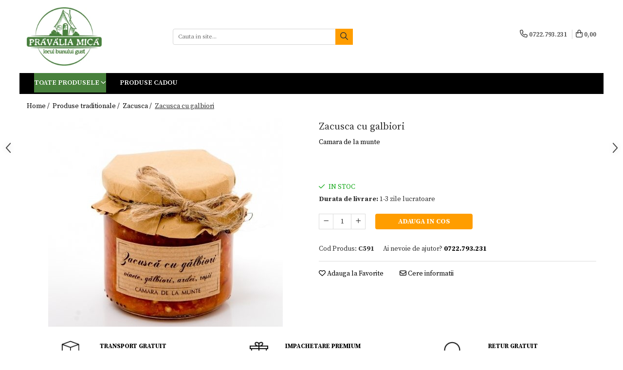

--- FILE ---
content_type: text/html; charset=UTF-8
request_url: https://www.pravaliamica.ro/zacusca/zacusca-cu-galbiori.html
body_size: 27149
content:
<!DOCTYPE html>

<html lang="ro-ro">

	<head>
		<meta charset="UTF-8">

		<script src="https://gomagcdn.ro/themes/fashion/js/lazysizes.min.js?v=10281402-4.247" async=""></script>

		<script>
			function g_js(callbk){typeof callbk === 'function' ? window.addEventListener("DOMContentLoaded", callbk, false) : false;}
		</script>

					<link rel="icon" sizes="48x48" href="https://gomagcdn.ro/domains/pravaliamica.ro/files/favicon/favicon.png?v=1491210564">
			<link rel="apple-touch-icon" sizes="57x57" href="https://gomagcdn.ro/domains/pravaliamica.ro/files/favicon/favicon.png?v=1491210564">
		
		<style>
			/*body.loading{overflow:hidden;}
			body.loading #wrapper{opacity: 0;visibility: hidden;}
			body #wrapper{opacity: 1;visibility: visible;transition:all .1s ease-out;}*/

			.main-header .main-menu{min-height:43px;}
			.-g-hide{visibility:hidden;opacity:0;}

					</style>
		
		<link rel="preconnect" href="https://gomagcdn.ro"><link rel="dns-prefetch" href="https://fonts.googleapis.com" /><link rel="dns-prefetch" href="https://fonts.gstatic.com" /><link rel="dns-prefetch" href="https://connect.facebook.net" /><link rel="dns-prefetch" href="https://www.facebook.com" /><link rel="dns-prefetch" href="https://www.googletagmanager.com" /><link rel="dns-prefetch" href="https://static.hotjar.com" /><link rel="dns-prefetch" href="https://www.google-analytics.com" /><link rel="dns-prefetch" href="https://googleads.g.doubleclick.net" /><link rel="dns-prefetch" href="https://embed.tawk.to" />

					<link rel="preload" as="image" href="https://gomagcdn.ro/domains/pravaliamica.ro/files/product/large/zacusca-cu-galbiori-200-g-camaradelamunte-591-7174.jpg"   >
		
		<link rel="preload" href="https://gomagcdn.ro/themes/fashion/js/plugins.js?v=10281402-4.247" as="script">

					<link rel="preload" href="https://gomagcdn.ro/domains/pravaliamica.ro/themes/fashion/js/custom.js?1495718746" as="script">
		
					<link rel="preload" href="https://www.pravaliamica.ro/theme/default.js?v=4-62169990264" as="script">
				
		<link rel="preload" href="https://gomagcdn.ro/themes/fashion/js/dev.js?v=10281402-4.247" as="script">

		
					<link rel="stylesheet" href="https://gomagcdn.ro/themes/fashion/css/main-min.css?v=10281402-4.247-1" data-values='{"blockScripts": "1"}'>
		
					<link rel="stylesheet" href="https://www.pravaliamica.ro/theme/default.css?v=4-62169990264">
		
					<link rel="stylesheet" href="https://gomagcdn.ro/domains/pravaliamica.ro/themes/fashion/css/custom.css?1495797782">
						<link rel="stylesheet" href="https://gomagcdn.ro/themes/fashion/css/dev-style.css?v=10281402-4.247-1">
		
		
		
		<link rel="alternate" hreflang="x-default" href="https://www.pravaliamica.ro/produse-traditionale/zacusca-cu-galbiori.html">
									<!-- start Omniconvert.com code -->
<link rel="dns-prefetch" href="//app.omniconvert.com"/>
<script type="text/javascript" src="//cdn.omniconvert.com/js/c114418.js"></script>
<!-- end Omniconvert.com code --> <!-- Google Tag Manager -->
<script>(function(w,d,s,l,i){w[l]=w[l]||[];w[l].push({'gtm.start':
new Date().getTime(),event:'gtm.js'});var f=d.getElementsByTagName(s)[0],
j=d.createElement(s),dl=l!='dataLayer'?'&l='+l:'';j.async=true;j.src=
'https://www.googletagmanager.com/gtm.js?id='+i+dl;f.parentNode.insertBefore(j,f);
})(window,document,'script','dataLayer','GTM-N6JDJL8');</script>
<!-- End Google Tag Manager -->					
		<meta name="expires" content="never">
		<meta name="revisit-after" content="1 days">
					<meta name="author" content="Gomag">
				<title>Zacusca cu galbiori</title>


					<meta name="robots" content="index,follow" />
						
		<meta name="description" content="Zacusca cu galbiori">
		<meta class="viewport" name="viewport" content="width=device-width, initial-scale=1.0, user-scalable=no">
							<meta property="og:description" content="Zacusca cu vinete si galbiori"/>
							<meta property="og:image" content="https://gomagcdn.ro/domains/pravaliamica.ro/files/product/large/zacusca-cu-galbiori-200-g-camaradelamunte-591-7174.jpg"/>
															<link rel="canonical" href="https://www.pravaliamica.ro/produse-traditionale/zacusca-cu-galbiori.html" />
			<meta property="og:url" content="https://www.pravaliamica.ro/produse-traditionale/zacusca-cu-galbiori.html"/>
						
		<meta name="distribution" content="Global">
		<meta name="owner" content="www.pravaliamica.ro">
		<meta name="publisher" content="www.pravaliamica.ro">
		<meta name="rating" content="General">
		<meta name="copyright" content="Copyright www.pravaliamica.ro 2026. All rights reserved">
		<link rel="search" href="https://www.pravaliamica.ro/opensearch.ro.xml" type="application/opensearchdescription+xml" title="Cautare"/>

		
							<script src="https://gomagcdn.ro/themes/fashion/js/jquery-2.1.4.min.js"></script>
			<script defer src="https://gomagcdn.ro/themes/fashion/js/jquery.autocomplete.js?v=20181023"></script>
			<script src="https://gomagcdn.ro/themes/fashion/js/gomag.config.js?v=10281402-4.247"></script>
			<script src="https://gomagcdn.ro/themes/fashion/js/gomag.js?v=10281402-4.247"></script>
		
													<script>
$.Gomag.bind('User/Data/AffiliateMarketing/HideTrafiLeak', function(event, data){

    //hide tawk.to widget
	Tawk_API = Tawk_API || {};
	Tawk_API.onBeforeLoad = function(){
		Tawk_API.hideWidget();
	};
});
</script><!-- Google Analytics -->
	<script>
	(function(i,s,o,g,r,a,m){i['GoogleAnalyticsObject']=r;i[r]=i[r]||function(){
	(i[r].q=i[r].q||[]).push(arguments)},i[r].l=1*new Date();a=s.createElement(o),
	m=s.getElementsByTagName(o)[0];a.async=1;a.src=g;m.parentNode.insertBefore(a,m)
	})(window,document,'script','//www.google-analytics.com/analytics.js','ga');
	ga('create', 'UA-2202450-41', 'auto');  // Replace with your property ID.
			ga('send', 'pageview');
		</script>
	<script>
		$(document).ready(function(){
			
			$.Gomag.bind('Order/Checkout/Submit', function(data)
			{
				window.ga=window.ga||function(){(ga.q=ga.q||[]).push(arguments)};
				ga('send', 'event', 'Buton', 'Click', 'Finalizeaza_Comanda');
			});
		})
	</script>
	<script>
		$(document).ready(function(){
			
			$.Gomag.bind('Product/Add/To/Cart/After', function(eventResponse, properties)
			{
				
				window.ga=window.ga||function(){(ga.q=ga.q||[]).push(arguments)};
				ga('send', 'event', 'Buton', 'Click', 'Adauga_Cos');
			});
		})
	</script>
<!-- End Google Analytics --><script>
function gmsc(name, value)
{
	if(value != undefined && value)
	{
		var expires = new Date();
		expires.setTime(expires.getTime() + parseInt(3600*24*1000*90));
		document.cookie = encodeURIComponent(name) + "=" + encodeURIComponent(value) + '; expires='+ expires.toUTCString() + "; path=/";
	}
}
let gmqs = window.location.search;
let gmup = new URLSearchParams(gmqs);
gmsc('g_sc', gmup.get('shop_campaign'));
gmsc('shop_utm_campaign', gmup.get('utm_campaign'));
gmsc('shop_utm_medium', gmup.get('utm_medium'));
gmsc('shop_utm_source', gmup.get('utm_source'));
</script>
	<script type="text/javascript">
		(function(){
		ra_key = "ES6DPE80R34C0Z";
		var ra = document.createElement("script"); ra.type ="text/javascript"; ra.async = true; ra.src = ("https:" ==
		document.location.protocol ? "https://" : "http://") + "tracking.retargeting.biz/v3/rajs/" + ra_key + ".js";
		var s = document.getElementsByTagName("script")[0]; s.parentNode.insertBefore(ra,s);})();
		var _ra = _ra || {};
	
	</script>
 	<!-- Facebook Pixel Code -->
				<script>
				!function(f,b,e,v,n,t,s){if(f.fbq)return;n=f.fbq=function(){n.callMethod?
				n.callMethod.apply(n,arguments):n.queue.push(arguments)};if(!f._fbq)f._fbq=n;
				n.push=n;n.loaded=!0;n.version="2.0";n.queue=[];t=b.createElement(e);t.async=!0;
				t.src=v;s=b.getElementsByTagName(e)[0];s.parentNode.insertBefore(t,s)}(window,
				document,"script","//connect.facebook.net/en_US/fbevents.js");

				fbq("init", "1891863167766329");
				fbq("track", "PageView");</script>
				<!-- End Facebook Pixel Code -->
				<script>
				$.Gomag.bind('User/Ajax/Data/Loaded', function(event, data){
					if(data != undefined && data.data != undefined)
					{
						var eventData = data.data;
						if(eventData.facebookUserData != undefined)
						{
							$('body').append(eventData.facebookUserData);
						}
					}
				})
				</script>
				<!-- Hotjar Tracking Code for https://www.pravaliamica.ro/ -->
<script>
    (function(h,o,t,j,a,r){
        h.hj=h.hj||function(){(h.hj.q=h.hj.q||[]).push(arguments)};
        h._hjSettings={hjid:745834,hjsv:6};
        a=o.getElementsByTagName('head')[0];
        r=o.createElement('script');r.async=1;
        r.src=t+h._hjSettings.hjid+j+h._hjSettings.hjsv;
        a.appendChild(r);
    })(window,document,'https://static.hotjar.com/c/hotjar-','.js?sv=');
</script>					
		
	</head>

	<body class="" style="background: #ffffff top center repeat;">

		<script >
			function _addCss(url, attribute, value, loaded){
				var _s = document.createElement('link');
				_s.rel = 'stylesheet';
				_s.href = url;
				_s.type = 'text/css';
				if(attribute)
				{
					_s.setAttribute(attribute, value)
				}
				if(loaded){
					_s.onload = function(){
						var dom = document.getElementsByTagName('body')[0];
						//dom.classList.remove('loading');
					}
				}
				var _st = document.getElementsByTagName('link')[0];
				_st.parentNode.insertBefore(_s, _st);
			}
			//_addCss('https://fonts.googleapis.com/css2?family=Open+Sans:ital,wght@0,300;0,400;0,600;0,700;1,300;1,400&display=swap');
			_addCss('https://gomagcdn.ro/themes/_fonts/Open-Sans.css');

		</script>
		<script>
				/*setTimeout(
				  function()
				  {
				   document.getElementsByTagName('body')[0].classList.remove('loading');
				  }, 1000);*/
		</script>
									<script>
	
	$(document).ready(function(){
	
	$.Gomag.bind('Product/Add/To/Cart/After/Details', function _raProductAddToCartD(event, data){
		
		if(data.product !== undefined){
			_ra.addToCart(data.product.parent, data.product.productQuantity, false, function(){});
        }
		
	})
		
	});
				
		
</script>
<script>
	$(document).ready(function(){
		
		$('.addToWishlist').on('click', function() {
			
			_ra.addToWishlist(591, function(){});
			
		})
	});		
</script>	<script>
		$(document).ready(function(){
			
			$('.__retargetingImageThumbSelector').on('click', function() {
				//var product_id = $(this).attr("data-id");
				
				_ra.clickImage(591, function(){});
			});
				
			$(document).on('mouseHoverZoom', '.zoomContainer', function() {
				
				_ra.clickImage(591, function(){});
				
			});
		});		
	</script>
	<script>
	function facebookLike()
	{
		_ra.likeFacebook(591, function(){});
	}
</script>
	<script>
	_ra.sendProductInfo = {
		'id': 591,
		'name': 'Zacusca cu galbiori',
		'url': 'https://www.pravaliamica.ro/produse-traditionale/zacusca-cu-galbiori.html',
		'img': 'https://gomagcdn.ro/domains/pravaliamica.ro/files/product/medium/zacusca-cu-galbiori-200-g-camaradelamunte-591-7174.jpg',
		'price': 26.5,
		'promo': 0,
					'brand': {
				'id': 5,
				'name': 'Camara de la munte'
			},
				'category':
		[{
                "id": 37,
                "name": "Produse traditionale",
                "parent": false,
                "breadcrumb":
								[]
			        }],
        "inventory": {
            "variations": true,
            "stock": {
													"C591": true									            }
        }
	};

	$(document).ready(function() {
		if (_ra.ready !== undefined) {
			_ra.sendProduct(_ra.sendProductInfo);
		}
	});
</script>
<script>	
	$(document).ready(function(){
		$(document).on('click', '.product-remove', function() {
			var productId = $(this).attr("data-product");
			var productQty = $(this).attr("data-qty");
			
			_ra.removeFromCart(productId, productQty, false, function() {
				//console.log("Product removed from cart"); // un callback
            });
			
		})
	});		
	
	$(document).ready(function(){
		$(document).on('click', '.remove', function() {
			var productId = $(this).attr("data-product");
			var productQty = $(this).attr("data-qty");
			
			_ra.removeFromCart(productId, productQty, false, function() {
				//console.log("Product removed from cart"); // un callback
            });
			
		})
	});		
	
</script>
<!-- Google Tag Manager (noscript) -->
<noscript><iframe src="https://www.googletagmanager.com/ns.html?id=GTM-N6JDJL8"
height="0" width="0" style="display:none;visibility:hidden"></iframe></noscript>
<!-- End Google Tag Manager (noscript) -->					
		
		<div id="wrapper">
			<!-- BLOCK:736ea111e23085fcad0e956d3b8a5cdf start -->
<div id="_cartSummary" class="hide"></div>

<script >
	$(document).ready(function() {

		$(document).on('keypress', '.-g-input-loader', function(){
			$(this).addClass('-g-input-loading');
		})

		$.Gomag.bind('Product/Add/To/Cart/After', function(eventResponse, properties)
		{
									var data = JSON.parse(properties.data);
			$('.q-cart').html(data.quantity);
			if(parseFloat(data.quantity) > 0)
			{
				$('.q-cart').removeClass('hide');
			}
			else
			{
				$('.q-cart').addClass('hide');
			}
			$('.cartPrice').html(data.subtotal + ' ' + data.currency);
			$('.cartProductCount').html(data.quantity);


		})
		$('#_cartSummary').on('updateCart', function(event, cart) {
			var t = $(this);

			$.get('https://www.pravaliamica.ro/cart-update', {
				cart: cart
			}, function(data) {

				$('.q-cart').html(data.quantity);
				if(parseFloat(data.quantity) > 0)
				{
					$('.q-cart').removeClass('hide');
				}
				else
				{
					$('.q-cart').addClass('hide');
				}
				$('.cartPrice').html(data.subtotal + ' ' + data.currency);
				$('.cartProductCount').html(data.quantity);
			}, 'json');
			window.ga = window.ga || function() {
				(ga.q = ga.q || []).push(arguments)
			};
			ga('send', 'event', 'Buton', 'Click', 'Adauga_Cos');
		});

		if(window.gtag_report_conversion) {
			$(document).on("click", 'li.phone-m', function() {
				var phoneNo = $('li.phone-m').children( "a").attr('href');
				gtag_report_conversion(phoneNo);
			});

		}

	});
</script>



<header class="main-header container-bg clearfix" data-block="headerBlock">
	<div class="discount-tape container-h full -g-hide" id="_gomagHellobar"></div>

		
	<div class="top-head-bg container-h full">

		<div class="top-head container-h">
			<div class="row">
				<div class="col-md-3 col-sm-3 col-xs-5 logo-h">
					
	<a href="https://www.pravaliamica.ro" id="logo" data-pageId="2">
		<img src="https://gomagcdn.ro/domains/pravaliamica.ro/files/company/pravalia-mica-4098.png" fetchpriority="high" class="img-responsive" alt="pravaliamica" title="pravaliamica" width="200" height="50" style="width:auto;">
	</a>
				</div>
				<div class="col-md-4 col-sm-4 col-xs-7 main search-form-box">
					
<form name="search-form" class="search-form" action="https://www.pravaliamica.ro/produse" id="_searchFormMainHeader">

	<input id="_autocompleteSearchMainHeader" name="c" class="input-placeholder -g-input-loader" type="text" placeholder="Cauta in site..." aria-label="Search"  value="">
	<button id="_doSearch" class="search-button" aria-hidden="true">
		<i class="fa fa-search" aria-hidden="true"></i>
	</button>

				<script >
			$(document).ready(function() {

				$('#_autocompleteSearchMainHeader').autocomplete({
					serviceUrl: 'https://www.pravaliamica.ro/autocomplete',
					minChars: 2,
					deferRequestBy: 700,
					appendTo: '#_searchFormMainHeader',
					width: parseInt($('#_doSearch').offset().left) - parseInt($('#_autocompleteSearchMainHeader').offset().left),
					formatResult: function(suggestion, currentValue) {
						return suggestion.value;
					},
					onSelect: function(suggestion) {
						$(this).val(suggestion.data);
					},
					onSearchComplete: function(suggestion) {
						$(this).removeClass('-g-input-loading');
					}
				});
				$(document).on('click', '#_doSearch', function(e){
					e.preventDefault();
					if($('#_autocompleteSearchMainHeader').val() != '')
					{
						$('#_searchFormMainHeader').submit();
					}
				})
			});
		</script>
	

</form>
				</div>
				<div class="col-md-5 col-sm-5 acount-section">
					
<ul>
	<li class="search-m hide">
		<a href="#" class="-g-no-url" aria-label="Cauta in site..." data-pageId="">
			<i class="fa fa-search search-open" aria-hidden="true"></i>
			<i style="display:none" class="fa fa-times search-close" aria-hidden="true"></i>
		</a>
	</li>
	<li class="-g-user-icon -g-user-icon-empty">
			
	</li>
	
				<li class="contact-header">
			<a href="tel:0722.793.231" aria-label="Contacteaza-ne" data-pageId="3">
				<i class="fa fa-phone" aria-hidden="true"></i>
								<span>0722.793.231</span>
			</a>
		</li>
			<li class="wishlist-header hide">
		<a href="https://www.pravaliamica.ro/wishlist" aria-label="Wishlist" data-pageId="28">
			<span class="-g-wishlist-product-count -g-hide"></span>
			<i class="fa fa-heart-o" aria-hidden="true"></i>
			<span class="">Favorite</span>
		</a>
	</li>
	<li class="cart-header-btn cart">
		<a class="cart-drop _showCartHeader" href="https://www.pravaliamica.ro/cos-de-cumparaturi" aria-label="Cos de cumparaturi">
			<span class="q-cart hide">0</span>
			<i class="fa fa-shopping-bag" aria-hidden="true"></i>
			<span class="count cartPrice">0,00
				
			</span>
		</a>
					<div class="cart-dd  _cartShow cart-closed"></div>
			</li>

	</ul>

	<script>
		$(document).ready(function() {
			//Cart
							$('.cart').mouseenter(function() {
					$.Gomag.showCartSummary('div._cartShow');
				}).mouseleave(function() {
					$.Gomag.hideCartSummary('div._cartShow');
					$('div._cartShow').removeClass('cart-open');
				});
						$(document).on('click', '.dropdown-toggle', function() {
				window.location = $(this).attr('href');
			})
		})
	</script>

				</div>
			</div>
		</div>
	</div>


<div id="navigation">
	<nav id="main-menu" class="main-menu container-h full clearfix">
		<a href="#" class="menu-trg -g-no-url" title="Produse">
			<span>&nbsp;</span>
		</a>
		
<div class="container-h nav-menu-hh clearfix">

	<!-- BASE MENU -->
	<ul class="
			nav-menu base-menu
			
			
		">

		<li class="all-product-button menu-drop">
			<a class="" href="#mm-2">Toate Produsele <i class="fa fa-angle-down"></i></a>
			<div class="menu-dd">
				

	<ul class="FH">
			
		<li class="ifDrop __GomagMM ">
								<a
						href="https://www.pravaliamica.ro/tort-de-bezea"
						class="    "
						rel="  "
						
						title="Tort de Bezea"
						data-Gomag=''
						data-block-name="mainMenuD0"  data-block="mainMenuD" data-pageId= "82">
												<span class="list">Tort de Bezea</span>
					</a>
				
		</li>
		
		<li class="ifDrop __GomagMM ">
								<a
						href="https://www.pravaliamica.ro/cosuri-cadou"
						class="    "
						rel="  "
						
						title="Cosuri cadou"
						data-Gomag=''
						data-block-name="mainMenuD0"  data-block="mainMenuD" data-pageId= "82">
												<span class="list">Cosuri cadou</span>
					</a>
				
		</li>
		
		<li class="ifDrop __GomagMM ">
							<a
					href="https://www.pravaliamica.ro/produse-traditionale"
					class="  "
					rel="  "
					
					title="Produse traditionale"
					data-Gomag=''
					data-block-name="mainMenuD0"
					data-pageId= "82"
					data-block="mainMenuD">
											<span class="list">Produse traditionale</span>
						<i class="fa fa-angle-right"></i>
				</a>

										<ul class="drop-list clearfix w100">
															<li class="image">
																	</li>
																																						<li class="fl">
										<div class="col">
											<p class="title">
												<a
												href="https://www.pravaliamica.ro/ceaiuri"
												class="title    "
												rel="  "
												
												title="Ceaiuri"
												data-Gomag=''
												data-block-name="mainMenuD1"
												data-block="mainMenuD"
												data-pageId= "82"
												>
																										Ceaiuri
												</a>
											</p>
																						
										</div>
									</li>
																																<li class="fl">
										<div class="col">
											<p class="title">
												<a
												href="https://www.pravaliamica.ro/dulceturi"
												class="title    "
												rel="  "
												
												title="Dulceturi"
												data-Gomag=''
												data-block-name="mainMenuD1"
												data-block="mainMenuD"
												data-pageId= "82"
												>
																										Dulceturi
												</a>
											</p>
																						
										</div>
									</li>
																																<li class="fl">
										<div class="col">
											<p class="title">
												<a
												href="https://www.pravaliamica.ro/dulceturi-fara-zahar"
												class="title    "
												rel="  "
												
												title="Dulceturi fara zahar"
												data-Gomag=''
												data-block-name="mainMenuD1"
												data-block="mainMenuD"
												data-pageId= "82"
												>
																										Dulceturi fara zahar
												</a>
											</p>
																						
										</div>
									</li>
																																<li class="fl">
										<div class="col">
											<p class="title">
												<a
												href="https://www.pravaliamica.ro/dulciuri-de-casa"
												class="title    "
												rel="  "
												
												title="Dulciuri de casa"
												data-Gomag=''
												data-block-name="mainMenuD1"
												data-block="mainMenuD"
												data-pageId= "82"
												>
																										Dulciuri de casa
												</a>
											</p>
																						
										</div>
									</li>
																																<li class="fl">
										<div class="col">
											<p class="title">
												<a
												href="https://www.pravaliamica.ro/gemuri"
												class="title    "
												rel="  "
												
												title="Gemuri"
												data-Gomag=''
												data-block-name="mainMenuD1"
												data-block="mainMenuD"
												data-pageId= "82"
												>
																										Gemuri
												</a>
											</p>
																						
										</div>
									</li>
																																<li class="fl">
										<div class="col">
											<p class="title">
												<a
												href="https://www.pravaliamica.ro/otet"
												class="title    "
												rel="  "
												
												title="Otet"
												data-Gomag=''
												data-block-name="mainMenuD1"
												data-block="mainMenuD"
												data-pageId= "82"
												>
																										Otet
												</a>
											</p>
																						
										</div>
									</li>
																																<li class="fl">
										<div class="col">
											<p class="title">
												<a
												href="https://www.pravaliamica.ro/paste"
												class="title    "
												rel="  "
												
												title="Paste"
												data-Gomag=''
												data-block-name="mainMenuD1"
												data-block="mainMenuD"
												data-pageId= "82"
												>
																										Paste
												</a>
											</p>
																						
										</div>
									</li>
																																<li class="fl">
										<div class="col">
											<p class="title">
												<a
												href="https://www.pravaliamica.ro/sirop"
												class="title    "
												rel="  "
												
												title="Sirop"
												data-Gomag=''
												data-block-name="mainMenuD1"
												data-block="mainMenuD"
												data-pageId= "82"
												>
																										Sirop
												</a>
											</p>
																						
										</div>
									</li>
																																<li class="fl">
										<div class="col">
											<p class="title">
												<a
												href="https://www.pravaliamica.ro/sosuri"
												class="title    "
												rel="  "
												
												title="Sosuri"
												data-Gomag=''
												data-block-name="mainMenuD1"
												data-block="mainMenuD"
												data-pageId= "82"
												>
																										Sosuri
												</a>
											</p>
																						
										</div>
									</li>
																																<li class="fl">
										<div class="col">
											<p class="title">
												<a
												href="https://www.pravaliamica.ro/uleiuri"
												class="title    "
												rel="  "
												
												title="Uleiuri"
												data-Gomag=''
												data-block-name="mainMenuD1"
												data-block="mainMenuD"
												data-pageId= "82"
												>
																										Uleiuri
												</a>
											</p>
																						
										</div>
									</li>
																																<li class="fl">
										<div class="col">
											<p class="title">
												<a
												href="https://www.pravaliamica.ro/zacusca"
												class="title    "
												rel="  "
												
												title="Zacusca"
												data-Gomag=''
												data-block-name="mainMenuD1"
												data-block="mainMenuD"
												data-pageId= "82"
												>
																										Zacusca
												</a>
											</p>
																						
										</div>
									</li>
																													</ul>
									
		</li>
		
		<li class="ifDrop __GomagMM ">
								<a
						href="https://www.pravaliamica.ro/miere-suplimente-miere"
						class="    "
						rel="  "
						
						title="Miere,suplimente miere"
						data-Gomag=''
						data-block-name="mainMenuD0"  data-block="mainMenuD" data-pageId= "82">
												<span class="list">Miere,suplimente miere</span>
					</a>
				
		</li>
		
		<li class="ifDrop __GomagMM ">
								<a
						href="https://www.pravaliamica.ro/sucuri-vinuri"
						class="    "
						rel="  "
						
						title="Sucuri,Vinuri"
						data-Gomag=''
						data-block-name="mainMenuD0"  data-block="mainMenuD" data-pageId= "82">
												<span class="list">Sucuri,Vinuri</span>
					</a>
				
		</li>
		
		<li class="ifDrop __GomagMM ">
								<a
						href="https://www.pravaliamica.ro/palinca-tuica"
						class="    "
						rel="  "
						
						title="Palinca, Tuica"
						data-Gomag=''
						data-block-name="mainMenuD0"  data-block="mainMenuD" data-pageId= "82">
												<span class="list">Palinca, Tuica</span>
					</a>
				
		</li>
		
		<li class="ifDrop __GomagMM ">
								<a
						href="https://www.pravaliamica.ro/noutati-27"
						class="    "
						rel="  "
						
						title="Noutati"
						data-Gomag=''
						data-block-name="mainMenuD0"  data-block="mainMenuD" data-pageId= "82">
												<span class="list">Noutati</span>
					</a>
				
		</li>
		
		<li class="ifDrop __GomagMM ">
								<a
						href="https://www.pravaliamica.ro/ingrijire-personala"
						class="    "
						rel="  "
						
						title="Ingrijire personala"
						data-Gomag=''
						data-block-name="mainMenuD0"  data-block="mainMenuD" data-pageId= "82">
												<span class="list">Ingrijire personala</span>
					</a>
				
		</li>
		
		<li class="ifDrop __GomagMM ">
								<a
						href="https://www.pravaliamica.ro/cadouri"
						class="    "
						rel="  "
						
						title="Cadouri"
						data-Gomag=''
						data-block-name="mainMenuD0"  data-block="mainMenuD" data-pageId= "82">
												<span class="list">Cadouri</span>
					</a>
				
		</li>
				</ul>
			</div>
		</li>

		

	
		<li class="menu-drop __GomagSM   ">

			<a
				href="https://www.pravaliamica.ro/produse-cadou"
				rel="  "
				
				title="Produse cadou"
				data-Gomag=''
				data-block="mainMenuD"
				data-pageId= "58"
				class=" "
			>
								Produse cadou
							</a>
					</li>
	
	</ul> <!-- end of BASE MENU -->

</div>
		<ul class="mobile-icon fr">

							<li class="phone-m">
					<a href="tel:0722.793.231" title="Contacteaza-ne">
												<i class="fa fa-phone" aria-hidden="true"></i>
					</a>
				</li>
									<li class="user-m -g-user-icon -g-user-icon-empty">
			</li>
			<li class="wishlist-header-m hide">
				<a href="https://www.pravaliamica.ro/wishlist">
					<span class="-g-wishlist-product-count"></span>
					<i class="fa fa-heart-o" aria-hidden="true"></i>

				</a>
			</li>
			<li class="cart-m">
				<a href="https://www.pravaliamica.ro/cos-de-cumparaturi" aria-label="Cos de cumparaturi">
					<span class="q-cart hide">0</span>
					<i class="fa fa-shopping-bag" aria-hidden="true"></i>
				</a>
			</li>
			<li class="search-m">
				<a href="#" class="-g-no-url" aria-label="Cauta in site...">
					<i class="fa fa-search search-open" aria-hidden="true"></i>
					<i style="display:none" class="fa fa-times search-close" aria-hidden="true"></i>
				</a>
			</li>
					</ul>
	</nav>
	<!-- end main-nav -->

	<div style="display:none" class="search-form-box search-toggle">
		<form name="search-form" class="search-form" action="https://www.pravaliamica.ro/produse" id="_searchFormMobileToggle">
			<input id="_autocompleteSearchMobileToggle" name="c" class="input-placeholder -g-input-loader" type="text" autofocus="autofocus" value="" placeholder="Cauta in site..." aria-label="Search">
			<button id="_doSearchMobile" class="search-button" aria-hidden="true">
				<i class="fa fa-search" aria-hidden="true"></i>
			</button>

										<script >
					$(document).ready(function() {
						$('#_autocompleteSearchMobileToggle').autocomplete({
							serviceUrl: 'https://www.pravaliamica.ro/autocomplete',
							minChars: 2,
							deferRequestBy: 700,
							appendTo: '#_searchFormMobileToggle',
							width: parseInt($('#_doSearchMobile').offset().left) - parseInt($('#_autocompleteSearchMobileToggle').offset().left),
							formatResult: function(suggestion, currentValue) {
								return suggestion.value;
							},
							onSelect: function(suggestion) {
								$(this).val(suggestion.data);
							},
							onSearchComplete: function(suggestion) {
								$(this).removeClass('-g-input-loading');
							}
						});

						$(document).on('click', '#_doSearchMobile', function(e){
							e.preventDefault();
							if($('#_autocompleteSearchMobileToggle').val() != '')
							{
								$('#_searchFormMobileToggle').submit();
							}
						})
					});
				</script>
			
		</form>
	</div>
</div>

</header>
<!-- end main-header --><!-- BLOCK:736ea111e23085fcad0e956d3b8a5cdf end -->
			
<script >
	$.Gomag.bind('Product/Add/To/Cart/Validate', function(response, isValid)
	{
		$($GomagConfig.versionAttributesName).removeClass('versionAttributeError');

		if($($GomagConfig.versionAttributesSelectSelector).length && !$($GomagConfig.versionAttributesSelectSelector).val())
		{

			if ($($GomagConfig.versionAttributesHolder).position().top < jQuery(window).scrollTop()){
				//scroll up
				 $([document.documentElement, document.body]).animate({
					scrollTop: $($GomagConfig.versionAttributesHolder).offset().top - 55
				}, 1000, function() {
					$($GomagConfig.versionAttributesName).addClass('versionAttributeError');
				});
			}
			else if ($($GomagConfig.versionAttributesHolder).position().top + $($GomagConfig.versionAttributesHolder).height() >
				$(window).scrollTop() + (
					window.innerHeight || document.documentElement.clientHeight
				)) {
				//scroll down
				$('html,body').animate({
					scrollTop: $($GomagConfig.versionAttributesHolder).position().top - (window.innerHeight || document.documentElement.clientHeight) + $($GomagConfig.versionAttributesHolder).height() -55 }, 1000, function() {
					$($GomagConfig.versionAttributesName).addClass('versionAttributeError');
				}
				);
			}
			else{
				$($GomagConfig.versionAttributesName).addClass('versionAttributeError');
			}

			isValid.noError = false;
		}
		if($($GomagConfig.versionAttributesSelector).length && !$('.'+$GomagConfig.versionAttributesActiveSelectorClass).length)
		{

			if ($($GomagConfig.versionAttributesHolder).position().top < jQuery(window).scrollTop()){
				//scroll up
				 $([document.documentElement, document.body]).animate({
					scrollTop: $($GomagConfig.versionAttributesHolder).offset().top - 55
				}, 1000, function() {
					$($GomagConfig.versionAttributesName).addClass('versionAttributeError');
				});
			}
			else if ($($GomagConfig.versionAttributesHolder).position().top + $($GomagConfig.versionAttributesHolder).height() >
				$(window).scrollTop() + (
					window.innerHeight || document.documentElement.clientHeight
				)) {
				//scroll down
				$('html,body').animate({
					scrollTop: $($GomagConfig.versionAttributesHolder).position().top - (window.innerHeight || document.documentElement.clientHeight) + $($GomagConfig.versionAttributesHolder).height() -55 }, 1000, function() {
					$($GomagConfig.versionAttributesName).addClass('versionAttributeError');
				}
				);
			}
			else{
				$($GomagConfig.versionAttributesName).addClass('versionAttributeError');
			}

			isValid.noError = false;
		}
	});
	$.Gomag.bind('Page/Load', function removeSelectedVersionAttributes(response, settings) {
		/* remove selection for versions */
		if((settings.doNotSelectVersion != undefined && settings.doNotSelectVersion === true) && $($GomagConfig.versionAttributesSelector).length && !settings.reloadPageOnVersionClick) {
			$($GomagConfig.versionAttributesSelector).removeClass($GomagConfig.versionAttributesActiveSelectorClass);
		}

		if((settings.doNotSelectVersion != undefined && settings.doNotSelectVersion === true) && $($GomagConfig.versionAttributesSelectSelector).length) {
			var selected = settings.reloadPageOnVersionClick != undefined && settings.reloadPageOnVersionClick ? '' : 'selected="selected"';

			$($GomagConfig.versionAttributesSelectSelector).prepend('<option value="" ' + selected + '>Selectati</option>');
		}
	});
	$(document).ready(function() {
		function is_touch_device2() {
			return (('ontouchstart' in window) || (navigator.MaxTouchPoints > 0) || (navigator.msMaxTouchPoints > 0));
		};

		
		$.Gomag.bind('Product/Details/After/Ajax/Load', function(e, payload)
		{
			let reinit = payload.reinit;
			let response = payload.response;

			if(reinit){
				$('.thumb-h:not(.horizontal):not(.vertical)').insertBefore('.vertical-slide-img');

				var hasThumb = $('.thumb-sld').length > 0;

				$('.prod-lg-sld:not(.disabled)').slick({
					slidesToShow: 1,
					slidesToScroll: 1,
					//arrows: false,
					fade: true,
					//cssEase: 'linear',
					dots: true,
					infinite: false,
					draggable: false,
					dots: true,
					//adaptiveHeight: true,
					asNavFor: hasThumb ? '.thumb-sld' : null
				/*}).on('afterChange', function(event, slick, currentSlide, nextSlide){
					if($( window ).width() > 800 ){

						$('.zoomContainer').remove();
						$('#img_0').removeData('elevateZoom');
						var source = $('#img_'+currentSlide).attr('data-src');
						var fullImage = $('#img_'+currentSlide).attr('data-full-image');
						$('.swaped-image').attr({
							//src:source,
							"data-zoom-image":fullImage
						});
						$('.zoomWindowContainer div').stop().css("background-image","url("+ fullImage +")");
						$("#img_"+currentSlide).elevateZoom({responsive: true});
					}*/
				});

				if($( window ).width() < 767 ){
					$('.prod-lg-sld.disabled').slick({
						slidesToShow: 1,
						slidesToScroll: 1,
						fade: true,
						dots: true,
						infinite: false,
						draggable: false,
						dots: true,
					});
				}

				$('.prod-lg-sld.slick-slider').slick('resize');

				//PRODUCT THUMB SLD
				if ($('.thumb-h.horizontal').length){
					$('.thumb-sld').slick({
						vertical: false,
						slidesToShow: 6,
						slidesToScroll: 1,
						asNavFor: '.prod-lg-sld',
						dots: false,
						infinite: false,
						//centerMode: true,
						focusOnSelect: true
					});
				} else if ($('.thumb-h').length) {
					$('.thumb-sld').slick({
						vertical: true,
						slidesToShow: 4,
						slidesToScroll: 1,
						asNavFor: '.prod-lg-sld',
						dots: false,
						infinite: false,
						draggable: false,
						swipe: false,
						//adaptiveHeight: true,
						//centerMode: true,
						focusOnSelect: true
					});
				}

				if($.Gomag.isMobile()){
					$($GomagConfig.bannerDesktop).remove()
					$($GomagConfig.bannerMobile).removeClass('hideSlide');
				} else {
					$($GomagConfig.bannerMobile).remove()
					$($GomagConfig.bannerDesktop).removeClass('hideSlide');
				}
			}

			$.Gomag.trigger('Product/Details/After/Ajax/Load/Complete', {'response':response});
		});

		$.Gomag.bind('Product/Details/After/Ajax/Response', function(e, payload)
		{
			let response = payload.response;
			let data = payload.data;
			let reinitSlider = false;

			if (response.title) {
				let $content = $('<div>').html(response.title);
				let title = $($GomagConfig.detailsProductTopHolder).find($GomagConfig.detailsProductTitleHolder).find('.title > span');
				let newTitle = $content.find('.title > span');
				if(title.text().trim().replace(/\s+/g, ' ') != newTitle.text().trim().replace(/\s+/g, ' ')){
					$.Gomag.fadeReplace(title,newTitle);
				}

				let brand = $($GomagConfig.detailsProductTopHolder).find($GomagConfig.detailsProductTitleHolder).find('.brand-detail');
				let newBrand = $content.find('.brand-detail');
				if(brand.text().trim().replace(/\s+/g, ' ') != newBrand.text().trim().replace(/\s+/g, ' ')){
					$.Gomag.fadeReplace(brand,newBrand);
				}

				let review = $($GomagConfig.detailsProductTopHolder).find($GomagConfig.detailsProductTitleHolder).find('.__reviewTitle');
				let newReview = $content.find('.__reviewTitle');
				if(review.text().trim().replace(/\s+/g, ' ') != newReview.text().trim().replace(/\s+/g, ' ')){
					$.Gomag.fadeReplace(review,newReview);
				}
			}

			if (response.images) {
				let $content = $('<div>').html(response.images);
				var imagesHolder = $($GomagConfig.detailsProductTopHolder).find($GomagConfig.detailsProductImagesHolder);
				var images = [];
				imagesHolder.find('img').each(function() {
					var dataSrc = $(this).attr('data-src');
					if (dataSrc) {
						images.push(dataSrc);
					}
				});

				var newImages = [];
				$content.find('img').each(function() {
					var dataSrc = $(this).attr('data-src');
					if (dataSrc) {
						newImages.push(dataSrc);
					}
				});

				if(!$content.find('.thumb-h.horizontal').length && imagesHolder.find('.thumb-h.horizontal').length){
					$content.find('.thumb-h').addClass('horizontal');
				}
				
				const newTop  = $content.find('.product-icon-box:not(.bottom)').first();
				const oldTop  = imagesHolder.find('.product-icon-box:not(.bottom)').first();

				if (newTop.length && oldTop.length && (newTop.prop('outerHTML') !== oldTop.prop('outerHTML'))) {
					oldTop.replaceWith(newTop.clone());
				}
				
				const newBottom = $content.find('.product-icon-box.bottom').first();
				const oldBottom = imagesHolder.find('.product-icon-box.bottom').first();

				if (newBottom.length && oldBottom.length && (newBottom.prop('outerHTML') !== oldBottom.prop('outerHTML'))) {
					oldBottom.replaceWith(newBottom.clone());
				}

				if (images.length !== newImages.length || images.some((val, i) => val !== newImages[i])) {
					$.Gomag.fadeReplace($($GomagConfig.detailsProductTopHolder).find($GomagConfig.detailsProductImagesHolder), $content.html());
					reinitSlider = true;
				}
			}

			if (response.details) {
				let $content = $('<div>').html(response.details);
				$content.find('.stock-limit').hide();
				function replaceDetails(content){
					$($GomagConfig.detailsProductTopHolder).find($GomagConfig.detailsProductDetailsHolder).html(content);
				}

				if($content.find('.__shippingPriceTemplate').length && $($GomagConfig.detailsProductTopHolder).find('.__shippingPriceTemplate').length){
					$content.find('.__shippingPriceTemplate').replaceWith($($GomagConfig.detailsProductTopHolder).find('.__shippingPriceTemplate'));
					$($GomagConfig.detailsProductTopHolder).find('.__shippingPriceTemplate').slideDown(100);
				} else if (!$content.find('.__shippingPriceTemplate').length && $($GomagConfig.detailsProductTopHolder).find('.__shippingPriceTemplate').length){
					$($GomagConfig.detailsProductTopHolder).find('.__shippingPriceTemplate').slideUp(100);
				}

				if($content.find('.btn-flstockAlertBTN').length && !$($GomagConfig.detailsProductTopHolder).find('.btn-flstockAlertBTN').length || !$content.find('.btn-flstockAlertBTN').length && $($GomagConfig.detailsProductTopHolder).find('.btn-flstockAlertBTN').length){
					$.Gomag.fadeReplace($($GomagConfig.detailsProductTopHolder).find('.add-section'), $content.find('.add-section').clone().html());
					setTimeout(function(){
						replaceDetails($content.html());
					}, 500)
				} else if ($content.find('.-g-empty-add-section').length && $($GomagConfig.detailsProductTopHolder).find('.add-section').length) {
					$($GomagConfig.detailsProductTopHolder).find('.add-section').slideUp(100, function() {
						replaceDetails($content.html());
					});
				} else if($($GomagConfig.detailsProductTopHolder).find('.-g-empty-add-section').length && $content.find('.add-section').length){
					$($GomagConfig.detailsProductTopHolder).find('.-g-empty-add-section').replaceWith($content.find('.add-section').clone().hide());
					$($GomagConfig.detailsProductTopHolder).find('.add-section').slideDown(100, function() {
						replaceDetails($content.html());
					});
				} else {
					replaceDetails($content.html());
				}

			}

			$.Gomag.trigger('Product/Details/After/Ajax/Load', {'properties':data, 'response':response, 'reinit':reinitSlider});
		});

	});
</script>


<div class="container-h container-bg product-page-holder ">

	
<div class="breadcrumbs-default breadcrumbs-default-product clearfix -g-breadcrumbs-container">
  <ol>
    <li>
      <a href="https://www.pravaliamica.ro/">Home&nbsp;/&nbsp;</a>
    </li>
          <li>
        <a href="https://www.pravaliamica.ro/produse-traditionale">Produse traditionale&nbsp;/&nbsp;</a>
      </li>
        		<li>
		  <a href="https://www.pravaliamica.ro/zacusca">Zacusca&nbsp;/&nbsp;</a>
		</li>
		        <li class="active">Zacusca cu galbiori</li>
  </ol>
</div>
<!-- breadcrumbs-default -->

	

	<div id="-g-product-page-before"></div>

	<div id="product-page">

		
<div class="container-h product-top -g-product-591" data-product-id="591">

	<div class="row -g-product-row-box">
		<div class="detail-title col-sm-6 pull-right -g-product-title">
			
<div class="go-back-icon">
	<a href="https://www.pravaliamica.ro/zacusca">
		<i class="fa fa-arrow-left" aria-hidden="true"></i>
	</a>
</div>

<h1 class="title">
		<span>

		Zacusca cu galbiori
		
	</span>
</h1>

			<a class="brand-detail" href="https://www.pravaliamica.ro/produse/camara-de-la-munte" title="Camara de la munte" data-block="productDetailsBrandName">
			Camara de la munte
		</a>
	
<div class="__reviewTitle">
	
					
</div>		</div>
		<div class="detail-slider-holder col-sm-6 -g-product-images">
			

<div class="vertical-slider-box">
    <div class="vertical-slider-pager-h">

		
		<div class="vertical-slide-img">
			<ul class="prod-lg-sld ">
																													
				
									<li>
						<a href="https://gomagcdn.ro/domains/pravaliamica.ro/files/product/original/zacusca-cu-galbiori-200-g-camaradelamunte-591-7174.jpg" data-fancybox="prod-gallery" data-base-class="detail-layout" data-caption="Zacusca cu galbiori" class="__retargetingImageThumbSelector"  title="Zacusca cu galbiori">
															<img
									id="img_0"
									data-id="591"
									class="img-responsive"
									src="https://gomagcdn.ro/domains/pravaliamica.ro/files/product/large/zacusca-cu-galbiori-200-g-camaradelamunte-591-7174.jpg"
																			fetchpriority="high"
																		data-src="https://gomagcdn.ro/domains/pravaliamica.ro/files/product/large/zacusca-cu-galbiori-200-g-camaradelamunte-591-7174.jpg"
									alt="Zacusca cu galbiori [1]"
									title="Zacusca cu galbiori [1]"
									width="700" height="700"
								>
							
																				</a>
					</li>
											</ul>

			<div class="product-icon-box product-icon-box-591">
													
							</div>
			<div class="product-icon-box bottom product-icon-bottom-box-591">

							</div>
		</div>

		    </div>
</div>

<div class="clear"></div>
<div class="detail-share" style="text-align: center;">

            </div>
		</div>
		<div class="col-sm-6 detail-prod-attr pull-right -g-product-details">
			
<script >
  $(window).load(function() {
    setTimeout(function() {
      if ($($GomagConfig.detailsProductPriceBox + '591').hasClass('-g-hide')) {
        $($GomagConfig.detailsProductPriceBox + '591').removeClass('-g-hide');
      }
		if ($($GomagConfig.detailsDiscountIcon + '591').hasClass('hide')) {
			$($GomagConfig.detailsDiscountIcon + '591').removeClass('hide');
		}
	}, 3000);
  });
</script>


<script >
	$(document).ready(function(){
		$.Gomag.bind('Product/Disable/AddToCart', function addToCartDisababled(){
			$('.add2cart').addClass($GomagConfig.addToCartDisababled);
		})

		$('.-g-base-price-info').hover(function(){
			$('.-g-base-price-info-text').addClass('visible');
		}, function(){
			$('.-g-base-price-info-text').removeClass('visible');
		})

		$('.-g-prp-price-info').hover(function(){
			$('.-g-prp-price-info-text').addClass('visible');
		}, function(){
			$('.-g-prp-price-info-text').removeClass('visible');
		})
	})
</script>


<style>
	.detail-price .-g-prp-display{display: block;font-size:.85em!important;text-decoration:none;margin-bottom:3px;}
    .-g-prp-display .bPrice{display:inline-block;vertical-align:middle;}
    .-g-prp-display .icon-info{display:block;}
    .-g-base-price-info, .-g-prp-price-info{display:inline-block;vertical-align:middle;position: relative;margin-top: -3px;margin-left: 3px;}
    .-g-prp-price-info{margin-top: 0;margin-left: 0;}
    .detail-price s:not(.-g-prp-display) .-g-base-price-info{display:none;}
	.-g-base-price-info-text, .-g-prp-price-info-text{
		position: absolute;
		top: 25px;
		left: -100px;
		width: 200px;
		padding: 10px;
		font-family: "Open Sans",sans-serif;
		font-size:12px;
		color: #000;
		line-height:1.1;
		text-align: center;
		border-radius: 2px;
		background: #5d5d5d;
		opacity: 0;
		visibility: hidden;
		background: #fff;
		box-shadow: 0 2px 18px 0 rgb(0 0 0 / 15%);
		transition: all 0.3s cubic-bezier(0.9,0,0.2,0.99);
		z-index: 9;
	}
	.-g-base-price-info-text.visible, .-g-prp-price-info-text.visible{visibility: visible; opacity: 1;}
</style>
<span class="detail-price text-main -g-product-price-box-591 -g-hide " data-block="DetailsPrice" data-product-id="591">

			<input type="hidden" id="productBasePrice" value="26.5000"/>
		<input type="hidden" id="productFinalPrice" value="26.5000"/>
		<input type="hidden" id="productCurrency" value="Lei"/>
		<input type="hidden" id="productVat" value="9"/>
		
		<s>
			
			
			<span class="-g-base-price-info">
				<svg class="icon-info" fill="#00000095" xmlns="http://www.w3.org/2000/svg" viewBox="0 0 48 48" width="18" height="18"><path d="M 24 4 C 12.972066 4 4 12.972074 4 24 C 4 35.027926 12.972066 44 24 44 C 35.027934 44 44 35.027926 44 24 C 44 12.972074 35.027934 4 24 4 z M 24 7 C 33.406615 7 41 14.593391 41 24 C 41 33.406609 33.406615 41 24 41 C 14.593385 41 7 33.406609 7 24 C 7 14.593391 14.593385 7 24 7 z M 24 14 A 2 2 0 0 0 24 18 A 2 2 0 0 0 24 14 z M 23.976562 20.978516 A 1.50015 1.50015 0 0 0 22.5 22.5 L 22.5 33.5 A 1.50015 1.50015 0 1 0 25.5 33.5 L 25.5 22.5 A 1.50015 1.50015 0 0 0 23.976562 20.978516 z"/></svg>
				<span class="-g-base-price-info-text -g-base-price-info-text-591"></span>
			</span>
			

		</s>

		
		

		<span class="fPrice -g-product-final-price-591">
			26,50
			Lei
		</span>



		
		<span class="-g-product-details-um -g-product-um-591 hide"></span>

		
		
		
		<span id="_countDown_591" class="_countDownTimer -g-product-count-down-591"></span>

							</span>


<div class="detail-product-atributes" data-product-id = "591">
		
	</div>

<div class="detail-product-atributes" data-product-id = "591">
	<div class="prod-attr-h -g-version-attribute-holder">
		
	</div>

	
										<span class="stock-status available -g-product-stock-status-591" data-initialstock="95" >
					<i class="fa fa-check-circle-o" aria-hidden="true"></i>
										In stoc
				</span>
										<p class="__shippingDeliveryTime  ">
				<b>Durata de livrare:</b>
				1-3 zile lucratoare
			</p>
			</div>




  						<div class="clear"></div>
<div class="__shippingPriceTemplate"></div>
<script >
	$(document).ready(function() {
		$(document).on('click', '#getShippingInfo', function() {
			$.Gomag.openDefaultPopup(undefined, {
				src: 'https://www.pravaliamica.ro/info-transport?type=popup',
				iframe : {css : {width : '400px'}}
			});
		});
		
		$('body').on('shippingLocationChanged', function(e, productId){
			
			$.Gomag.ajax('https://www.pravaliamica.ro/ajaxGetShippingPrice', {product: productId }, 'GET', function(data){
				if(data != undefined) {
					$('.__shippingPriceTemplate').hide().html(data.shippingPriceTemplate);
					$('.__shippingPriceTemplate').slideDown(100);
				} else {
					$('.__shippingPriceTemplate').slideUp(100);
				}
			}, 'responseJSON');
		})
	});
</script>

		
		
		<div class="add-section clearfix -g-product-add-section-591">
			<div class="qty-regulator clearfix -g-product-qty-regulator-591">
				<div class="stock-limit">
					Limita stoc
				</div>
				<a href="#" class="minus qtyminus -g-no-url"  id="qtyminus" data-id="591">
					<i class="fa fa-minus" aria-hidden="true" style="font-weight: 400;"></i>
				</a>

				<input class="qty-val qty" name="quantity" id="quantity" type="text" value="1"  data-id="591">
				<input id="step_quantity" type="hidden" value="1.00">
				<input type="hidden" value="95" class="form-control" id="quantityProduct">
				<input type="hidden" value="1" class="form-control" id="orderMinimQuantity">
				<input type="hidden" value="95" class="form-control" id="productQuantity">
				<a href="#" id="qtyplus" class="plus qtyplus -g-no-url" data-id="591">
					<i class="fa fa-plus" aria-hidden="true" style="font-weight: 400;"></i>
				</a>
			</div>
			<a class="btn btn-cmd add2cart add-2-cart btn-cart custom __retargetingAddToCartSelector -g-product-add-to-cart-591 -g-no-url" onClick="$.Gomag.addToCart({'p': 591, 'l':'d'})" href="#" data-id="591" rel="nofollow">
				Adauga in cos</a>
						</div>
				      <!-- end add-section -->
	
				<script>
			$('.stock-limit').hide();
			$(document).ready(function() {
				$.Gomag.bind('User/Ajax/Data/Loaded', function(event, data) {
					if(data != undefined && data.data != undefined) {
						var responseData = data.data;
						if(responseData.itemsQuantities != undefined && responseData.itemsQuantities.hasOwnProperty('591')) {
							var cartQuantity = 0;
							$.each(responseData.itemsQuantities, function(i, v) {
								if(i == 591) {
									cartQuantity = v;
								}
							});
							if(
								$.Gomag.getEnvData().products != undefined
								&&
								$.Gomag.getEnvData().products[591] != undefined
								&&
								$.Gomag.getEnvData().products[591].hasConfigurationOptions != 1
								&&
								$.Gomag.getEnvData().products[591].stock != undefined
								&&
								cartQuantity > 0
								&&
								cartQuantity >= $.Gomag.getEnvData().products[591].stock)
							{
								if ($('.-g-product-add-to-cart-591').length != 0) {
								//if (!$('.-g-product-qty-regulator-591').hasClass('hide')) {
									$('.-g-product-qty-regulator-591').addClass('hide');
									$('.-g-product-add-to-cart-591').addClass('hide');
									$('.-g-product-add-section-591').remove();
									$('.-g-product-stock-status-591').after(
									'<span class="text-main -g-product-stock-last" style="display: inline-block;padding:0 5px; margin-bottom: 8px; font-weight: bold;"> </span>');
									$('.-g-product-stock-status-591').parent().after(
										'<a href="#nh" class="btn btn-fl disableAddToCartButton __GomagAddToCartDisabled">Produs adaugat in cos</a>');
								//}
								}

								if($('._addPackage').length) {
									$('._addPackage').attr('onclick', null).html('Pachet indisponibil')
								}
							}
							else
							{
								$('.-g-product-qty-regulator-591').removeClass('hide');
								$('.-g-product-add-to-cart-591').removeClass('hide');
								$('.__GomagAddToCartDisabled').remove();
								if($.Gomag.getEnvData().products != undefined
								&&
								$.Gomag.getEnvData().products[591] != undefined

								&&
								$.Gomag.getEnvData().products[591].stock != undefined
								&&
								cartQuantity > 0
								&&
								cartQuantity < $.Gomag.getEnvData().products[591].stock)
								{
									var newStockQuantity = parseFloat($.Gomag.getEnvData().products[591].stock) - cartQuantity;
									newStockQuantity = newStockQuantity.toString();
									if(newStockQuantity != undefined && newStockQuantity.indexOf(".") >= 0){
										newStockQuantity = newStockQuantity.replace(/0+$/g,'');
										newStockQuantity = newStockQuantity.replace(/\.$/g,'');
									}
									$('#quantityProduct').val(newStockQuantity);
									$('#productQuantity').val(newStockQuantity);
								}
							}
						}
					}
				});
			});
		</script>
	

	<div class="clear"></div>


	

<div class="product-code dataProductId" data-block="ProductAddToCartPhoneHelp" data-product-id="591">
	<span class="code">
		<span class="-g-product-details-code-prefix">Cod Produs:</span>
		<strong>C591</strong>
	</span>

		<span class="help-phone">
		<span class="-g-product-details-help-phone">Ai nevoie de ajutor?</span>
		<a href="tel:0722.793.231">
			<strong>0722.793.231</strong>
		</a>
			</span>
	
	</div>


<div class="wish-section">
			<a href="#addToWishlistPopup_591" onClick="$.Gomag.addToWishlist({'p': 591 , 'u': 'https://www.pravaliamica.ro/wishlist-add?product=591' })" title="Favorite" data-name="Zacusca cu galbiori" data-href="https://www.pravaliamica.ro/wishlist-add?product=591" rel="nofollow" class="wish-btn col addToWishlist addToWishlistDefault -g-add-to-wishlist-591">
			<i class="fa fa-heart-o" aria-hidden="true"></i> Adauga la Favorite
		</a>
		
						<script >
			$.Gomag.bind('Set/Options/For/Informations', function(){

			})
		</script>
		

				<a href="#" rel="nofollow" id="info-btn" class="col -g-info-request-popup-details -g-no-url" onclick="$.Gomag.openPopupWithData('#info-btn', {iframe : {css : {width : '360px'}}, src: 'https://www.pravaliamica.ro/iframe-info?loc=info&amp;id=591'});">
			<i class="fa fa-envelope-o" aria-hidden="true"></i> Cere informatii
		</a>
							</div>

		</div>
	</div>

	
    
	<div class="icon-group gomagComponent container-h container-bg clearfix detail">
		<style>
			.icon-group {visibility: visible;}
		</style>

		<div class="row icon-g-scroll">
												<div class="col banner_toate ">
						<div class="trust-h">
							<a class="trust-item -g-no-url" href="#" target="_self">
								<img
									class="icon"
									src="https://gomagcdn.ro/domains/pravaliamica.ro/files/banner/transport-i1795.png?height=50"
									data-src="https://gomagcdn.ro/domains/pravaliamica.ro/files/banner/transport-i1795.png?height=50"
									loading="lazy"
									alt="TRANSPORT GRATUIT"
									title="TRANSPORT GRATUIT"
									width="45"
									height="45"
								/>
								<p class="icon-label">
									TRANSPORT GRATUIT
																			<span>Pentru comenzi mai mari de 200 lei</span>
																	</p>
															</a>
						</div>
					</div>
																<div class="col banner_toate ">
						<div class="trust-h">
							<a class="trust-item -g-no-url" href="#" target="_self">
								<img
									class="icon"
									src="https://gomagcdn.ro/domains/pravaliamica.ro/files/banner/impachetare-i1243.png?height=50"
									data-src="https://gomagcdn.ro/domains/pravaliamica.ro/files/banner/impachetare-i1243.png?height=50"
									loading="lazy"
									alt="IMPACHETARE PREMIUM"
									title="IMPACHETARE PREMIUM"
									width="45"
									height="45"
								/>
								<p class="icon-label">
									IMPACHETARE PREMIUM
																			<span>Oferi un cadou de neuitat celor dragi</span>
																	</p>
															</a>
						</div>
					</div>
																<div class="col banner_toate ">
						<div class="trust-h">
							<a class="trust-item -g-no-url" href="#" target="_self">
								<img
									class="icon"
									src="https://gomagcdn.ro/domains/pravaliamica.ro/files/banner/retur-i5727.png?height=50"
									data-src="https://gomagcdn.ro/domains/pravaliamica.ro/files/banner/retur-i5727.png?height=50"
									loading="lazy"
									alt="RETUR GRATUIT"
									title="RETUR GRATUIT"
									width="45"
									height="45"
								/>
								<p class="icon-label">
									RETUR GRATUIT
																			<span>Ai 30 de zile sa returnezi produsul</span>
																	</p>
															</a>
						</div>
					</div>
									</div>

		<div class="icon-group-nav">
			<a href="#" class="-g-no-url" id="icon-g-prev"><i class="fa fa-angle-left" aria-hidden="true"></i></a>
			<a href="#" class="-g-no-url" id="icon-g-next"><i class="fa fa-angle-right" aria-hidden="true"></i></a>
		</div>

							<script >
				$(document).ready(function () {
					$('.icon-group').addClass('loaded');
					/* TOOLTIPS */
					$('.icon-group .col').hover(function(){
						$(this).find('.t-tips').toggleClass('visible');
					});
					/* SCROLL ITEMS */
					$('#icon-g-prev, #icon-g-next').click(function() {
						var dir = this.id=="icon-g-next" ? '+=' : '-=' ;

						$('.icon-g-scroll').stop().animate({scrollLeft: dir+'100'}, 400);
						setTimeout(function(){
							var scrollPos = $('.icon-g-scroll').scrollLeft();
							if (scrollPos >= 40){
								$('#icon-g-prev').addClass('visible');
							}else{
								$('#icon-g-prev').removeClass('visible');
							};
						}, 300);
					});
				});
			</script>
		

	</div>

</div>



<div class="clear"></div>



<div class="clear"></div>

<div class="product-bottom">
	<div class="">
		<div class="row">

			

<div class="detail-tabs col-sm-6">
        <div id="resp-tab">
          <ul class="resp-tabs-list tab-grup">
                          <li id="__showDescription">Descriere</li>
                                                                                                					<li id="_showReviewForm">
			  Review-uri <span class="__productReviewCount">(0)</span>
			</li>
							           </ul>

          <div class="resp-tabs-container regular-text tab-grup">
                          <div class="description-tab">
                <div class="_descriptionTab __showDescription">
                  
					<div class="">
                    Zacusca cu vinete si galbiori
                  </div>
                  
                  				   				  

<a href="#" onclick="$.Gomag.openPopup({src: '#-g-gspr-widget', type : 'inline', modal: true});" class="product-gspr-widget-button -g-no-url">Informatii conformitate produs</a>

<div id="-g-gspr-widget" class="product-gspr-widget" style="display:none;">
	
	
		
	<div class="product-gspr-widget-header">
		<div class="product-gspr-widget-header-title">Informatii conformitate produs</div>

		<div class="product-gspr-widget-nav">
							<a href="javascript:void(0);" class="btn -g-gspr-tab -g-no-url" data-tab="safety">Siguranta produs</a>
										<a href="javascript:void(0);" class="btn -g-gspr-tab -g-no-url" data-tab="manufacturer">Informatii producator</a>
										<a href="javascript:void(0);" class="btn -g-gspr-tab -g-no-url" data-tab="person">Informatii persoana</a>
						
		</div>
	</div>

	<div class="product-gspr-widget-tabs">
				<div id="safety" class="product-gspr-widget-tab-item">
			<div class="product-gspr-widget-tab-item-title">Informatii siguranta produs</div> 
					<p>Momentan, informatiile despre siguranta produsului nu sunt disponibile.</p>
				</div>
						<div id="manufacturer" class="product-gspr-widget-tab-item">
			<div class="product-gspr-widget-tab-item-title">Informatii producator</div>
			 				<p>Momentan, informatiile despre producator nu sunt disponibile.</p>
					</div>
						<div id="person" class="product-gspr-widget-tab-item">
				<div class="product-gspr-widget-tab-item-title">Informatii persoana responsabila</div>
					<p>Momentan, informatiile despre persoana responsabila nu sunt disponibile.</p>
				</div>
					</div>
	
	<button type="button" data-fancybox-close="" class="fancybox-button fancybox-close-small" title="Close"><svg xmlns="http://www.w3.org/2000/svg" version="1" viewBox="0 0 24 24"><path d="M13 12l5-5-1-1-5 5-5-5-1 1 5 5-5 5 1 1 5-5 5 5 1-1z"></path></svg></button>
	
	<script>
		$(document).ready(function() {
		  function activateTab(tabName) {
			$(".-g-gspr-tab").removeClass("visibile");
			$(".product-gspr-widget-tab-item").removeClass("visibile");

			$("[data-tab='" + tabName + "']").addClass("visibile");
			$("#" + tabName).addClass("visibile");
		  }

		  $(".-g-gspr-tab").click(function(e) {
			e.preventDefault();
			let tabName = $(this).data("tab");
			activateTab(tabName); 
		  });

		  if ($(".-g-gspr-tab").length > 0) {
			let firstTabName = $(".-g-gspr-tab").first().data("tab");
			activateTab(firstTabName);
		  }
		});
	</script>
</div>				                  </div>
              </div>
                                                                      
            
              
              			                <div class="review-tab -g-product-review-box">
                <div class="product-comment-box">

					
<script>
	g_js(function(){
			})
</script>
<div class="new-comment-form">
	<div style="text-align: center; font-size: 15px; margin-bottom: 15px;">
		Daca doresti sa iti exprimi parerea despre acest produs poti adauga un review.
	</div>
	<div class="title-box">
		<div class="title"><span ><a id="addReview" class="btn std new-review -g-no-url" href="#" onclick="$.Gomag.openDefaultPopup('#addReview', {iframe : {css : {width : '500px'}}, src: 'https://www.pravaliamica.ro/add-review?product=591'});">Scrie un review</a></span></div>
		<hr>
		
		<div class="succes-message hide" id="succesReview" style="text-align: center;">
			Review-ul a fost trimis cu succes.
		</div>
	</div>
</div>					<script >
	$.Gomag.bind('Gomag/Product/Detail/Loaded', function(responseDelay, products)
	{
		var reviewData = products.v.reviewData;
		if(reviewData) {
			$('.__reviewTitle').html(reviewData.reviewTitleHtml);
			$('.__reviewList').html(reviewData.reviewListHtml);
			$('.__productReviewCount').text('('+reviewData.reviewCount+')');
		}
	})
</script>


<div class="__reviewList">
	
</div>

															<script >
					  $(document).ready(function() {
						$(document).on('click', 'a._reviewLike', function() {
						  var reviewId = $(this).attr('data-id')
						  $.get('https://www.pravaliamica.ro/ajax-helpful-review', {
							review: reviewId,
							clicked: 1
						  }, function(data) {
							if($('#_seeUseful' + reviewId).length)
							{
								$('#_seeUseful' + reviewId).html('');
								$('#_seeUseful' + reviewId).html(data);
							}
							else
							{
								$('#_addUseful' + reviewId).after('<p id="_seeUseful '+ reviewId +'">'+data+'</p>');
							}
							$('#_addUseful' + reviewId).remove();
						  }, 'json')
						});
						$(document).on('click', 'a.-g-more-reviews', function() {
							 if($(this).hasClass('-g-reviews-hidden'))
							 {
								$('.-g-review-to-hide').removeClass('hide');
								$(this).removeClass('-g-reviews-hidden').text('Vezi mai putine');
							 }
							 else
							 {
								$('.-g-review-to-hide').addClass('hide');
								$(this).addClass('-g-reviews-hidden').text('Vezi mai multe');
							 }
						});
					  });
					</script>
					

					<style>
						.comment-row-child { border-top: 1px solid #dbdbdb; padding-top: 15px;  padding-bottom: 15px; overflow: hidden; margin-left: 25px;}
					</style>
                  </div>
              </div>
			  			   			              </div>
          </div>
        </div>

		</div>
	</div>
	<div class="clear"></div>
</div>

	</div>
</div>



	<div class="container-h container-bg detail-sld-similar">
		<div class="carousel-slide">
			<div class="holder">
				<div class="title-carousel">
											<div class="title">Produse similare</div>
										<hr>
				</div>
				<div class="carousel slide-item-4">
								<div class="product-box-h ">
			

<div
		class="product-box  center  dataProductId __GomagListingProductBox -g-product-box-621"
					data-Gomag='{"Lei_price":"35.08","Lei_final_price":"35.08","Lei":"Lei","Lei_vat":"","Euro_price":"6.82","Euro_final_price":"6.82","Euro":"Euro","Euro_vat":""}' data-block-name="ListingName"
				data-product-id="621"
	>
		<div class="box-holder">
					<div class="image-holder">
						<a href="https://www.pravaliamica.ro/zacusca/hribi-uscați-borcan-30-g.html" data-pageId="81" class="image _productMainUrl_621  " >
					
													<img 
								src="https://gomagcdn.ro/domains/pravaliamica.ro/files/product/medium/hribi-uscati-borcan-30-g-146986.webp"
								data-src="https://gomagcdn.ro/domains/pravaliamica.ro/files/product/medium/hribi-uscati-borcan-30-g-146986.webp"
									
								loading="lazy"
								alt="Zacusca - Hribi uscați borcan 30 g" 
								title="Hribi uscați borcan 30 g" 
								class="img-responsive listImage _productMainImage_621" 
								width="280" height="280"
							>
						
						
									</a>
									<div class="product-icon-box -g-product-icon-box-621">
																			
																								</div>
					<div class="product-icon-box bottom -g-product-icon-bottom-box-621">
											</div>
				
						</div>
			<div class="figcaption">
			
			<div class="top-side-box">

				
				
				<h2 style="line-height:initial;" class="title-holder"><a href="https://www.pravaliamica.ro/zacusca/hribi-uscați-borcan-30-g.html" data-pageId="81" class="title _productUrl_621 " data-block="ListingName">Hribi uscați borcan 30 g</a></h2>
																					<div class="price  -g-hide -g-list-price-621" data-block="ListingPrice">
																										<s class="price-full -g-product-box-full-price-621">
											
																					</s>
										<span class="text-main -g-product-box-final-price-621">35,08 Lei</span>

									
									
									<span class="-g-product-listing-um -g-product-box-um-621 hide"></span>
									
																																</div>
										
								

			</div>

				<div class="bottom-side-box">
					
					
						<a href="#" class="details-button quick-order-btn -g-no-url" onclick="$.Gomag.openDefaultPopup('.quick-order-btn', {iframe : {css : {width : '800px'}}, src: 'https://www.pravaliamica.ro/cart-add?product=621'});"><i class="fa fa-search"></i>detalii</a>
					
										
				</div>

						</div>
					</div>
	</div>
				</div>
						<div class="product-box-h ">
			

<div
		class="product-box  center  dataProductId __GomagListingProductBox -g-product-box-308"
					data-Gomag='{"Lei_price":"28.50","Lei_final_price":"28.50","Lei":"Lei","Lei_vat":"","Euro_price":"5.54","Euro_final_price":"5.54","Euro":"Euro","Euro_vat":""}' data-block-name="ListingName"
				data-product-id="308"
	>
		<div class="box-holder">
					<div class="image-holder">
						<a href="https://www.pravaliamica.ro/zacusca/zacusca-cu-peste-vrancioaia-300g.html" data-pageId="81" class="image _productMainUrl_308  " >
					
													<img 
								src="https://gomagcdn.ro/domains/pravaliamica.ro/files/product/medium/Zacusca-cu-peste-3a47b56029.jpg"
								data-src="https://gomagcdn.ro/domains/pravaliamica.ro/files/product/medium/Zacusca-cu-peste-3a47b56029.jpg"
									
								loading="lazy"
								alt="Zacusca - Zacusca cu peste Vrancioaia 300g" 
								title="Zacusca cu peste Vrancioaia 300g" 
								class="img-responsive listImage _productMainImage_308" 
								width="280" height="280"
							>
						
						
									</a>
									<div class="product-icon-box -g-product-icon-box-308">
																			
																								</div>
					<div class="product-icon-box bottom -g-product-icon-bottom-box-308">
											</div>
				
						</div>
			<div class="figcaption">
			
			<div class="top-side-box">

				
				
				<h2 style="line-height:initial;" class="title-holder"><a href="https://www.pravaliamica.ro/zacusca/zacusca-cu-peste-vrancioaia-300g.html" data-pageId="81" class="title _productUrl_308 " data-block="ListingName">Zacusca cu peste Vrancioaia 300g</a></h2>
																					<div class="price  -g-hide -g-list-price-308" data-block="ListingPrice">
																										<s class="price-full -g-product-box-full-price-308">
											
																					</s>
										<span class="text-main -g-product-box-final-price-308">28,50 Lei</span>

									
									
									<span class="-g-product-listing-um -g-product-box-um-308 hide"></span>
									
																																</div>
										
								

			</div>

				<div class="bottom-side-box">
					
					
						<a href="#" class="details-button quick-order-btn -g-no-url" onclick="$.Gomag.openDefaultPopup('.quick-order-btn', {iframe : {css : {width : '800px'}}, src: 'https://www.pravaliamica.ro/cart-add?product=308'});"><i class="fa fa-search"></i>detalii</a>
					
										
				</div>

						</div>
					</div>
	</div>
				</div>
						<div class="product-box-h ">
			

<div
		class="product-box  center  dataProductId __GomagListingProductBox -g-product-box-258"
					data-Gomag='{"Lei_price":"22.50","Lei_final_price":"22.50","Lei":"Lei","Lei_vat":"","Euro_price":"4.37","Euro_final_price":"4.37","Euro":"Euro","Euro_vat":""}' data-block-name="ListingName"
				data-product-id="258"
	>
		<div class="box-holder">
					<div class="image-holder">
						<a href="https://www.pravaliamica.ro/zacusca/zacusca-de-ciuperci-190g.html" data-pageId="81" class="image _productMainUrl_258  " >
					
													<img 
								src="https://gomagcdn.ro/domains/pravaliamica.ro/files/product/medium/zacusca-de-ciuperci-190g-pivnita-bunicii-258-9690.jpg"
								data-src="https://gomagcdn.ro/domains/pravaliamica.ro/files/product/medium/zacusca-de-ciuperci-190g-pivnita-bunicii-258-9690.jpg"
									
								loading="lazy"
								alt="Zacusca - Zacusca de ciuperci  190g - Pivnita Bunicii" 
								title="Zacusca de ciuperci  190g - Pivnita Bunicii" 
								class="img-responsive listImage _productMainImage_258" 
								width="280" height="280"
							>
						
						
									</a>
									<div class="product-icon-box -g-product-icon-box-258">
																			
																								</div>
					<div class="product-icon-box bottom -g-product-icon-bottom-box-258">
											</div>
				
						</div>
			<div class="figcaption">
			
			<div class="top-side-box">

				
				
				<h2 style="line-height:initial;" class="title-holder"><a href="https://www.pravaliamica.ro/zacusca/zacusca-de-ciuperci-190g.html" data-pageId="81" class="title _productUrl_258 " data-block="ListingName">Zacusca de ciuperci  190g - Pivnita Bunicii</a></h2>
																					<div class="price  -g-hide -g-list-price-258" data-block="ListingPrice">
																										<s class="price-full -g-product-box-full-price-258">
											
																					</s>
										<span class="text-main -g-product-box-final-price-258">22,50 Lei</span>

									
									
									<span class="-g-product-listing-um -g-product-box-um-258 hide"></span>
									
																																</div>
										
								

			</div>

				<div class="bottom-side-box">
					
					
						<a href="#" class="details-button quick-order-btn -g-no-url" onclick="$.Gomag.openDefaultPopup('.quick-order-btn', {iframe : {css : {width : '800px'}}, src: 'https://www.pravaliamica.ro/cart-add?product=258'});"><i class="fa fa-search"></i>detalii</a>
					
										
				</div>

						</div>
					</div>
	</div>
				</div>
						<div class="product-box-h ">
			

<div
		class="product-box  center  dataProductId __GomagListingProductBox -g-product-box-259"
					data-Gomag='{"Lei_price":"21.50","Lei_final_price":"21.50","Lei":"Lei","Lei_vat":"","Euro_price":"4.18","Euro_final_price":"4.18","Euro":"Euro","Euro_vat":""}' data-block-name="ListingName"
				data-product-id="259"
	>
		<div class="box-holder">
					<div class="image-holder">
						<a href="https://www.pravaliamica.ro/zacusca/zacusca-de-vinete-190g.html" data-pageId="81" class="image _productMainUrl_259  " >
					
													<img 
								src="https://gomagcdn.ro/domains/pravaliamica.ro/files/product/medium/zacusca-de-vinete-190g-pivnita-bunicii-259-4372.jpg"
								data-src="https://gomagcdn.ro/domains/pravaliamica.ro/files/product/medium/zacusca-de-vinete-190g-pivnita-bunicii-259-4372.jpg"
									
								loading="lazy"
								alt="Zacusca - Zacusca de vinete 190g - Pivnita Bunicii" 
								title="Zacusca de vinete 190g - Pivnita Bunicii" 
								class="img-responsive listImage _productMainImage_259" 
								width="280" height="280"
							>
						
						
									</a>
									<div class="product-icon-box -g-product-icon-box-259">
																			
																								</div>
					<div class="product-icon-box bottom -g-product-icon-bottom-box-259">
											</div>
				
						</div>
			<div class="figcaption">
			
			<div class="top-side-box">

				
				
				<h2 style="line-height:initial;" class="title-holder"><a href="https://www.pravaliamica.ro/zacusca/zacusca-de-vinete-190g.html" data-pageId="81" class="title _productUrl_259 " data-block="ListingName">Zacusca de vinete 190g - Pivnita Bunicii</a></h2>
																					<div class="price  -g-hide -g-list-price-259" data-block="ListingPrice">
																										<s class="price-full -g-product-box-full-price-259">
											
																					</s>
										<span class="text-main -g-product-box-final-price-259">21,50 Lei</span>

									
									
									<span class="-g-product-listing-um -g-product-box-um-259 hide"></span>
									
																																</div>
										
								

			</div>

				<div class="bottom-side-box">
					
					
						<a href="#" class="details-button quick-order-btn -g-no-url" onclick="$.Gomag.openDefaultPopup('.quick-order-btn', {iframe : {css : {width : '800px'}}, src: 'https://www.pravaliamica.ro/cart-add?product=259'});"><i class="fa fa-search"></i>detalii</a>
					
										
				</div>

						</div>
					</div>
	</div>
				</div>
						<div class="product-box-h ">
			

<div
		class="product-box  center  dataProductId __GomagListingProductBox -g-product-box-307"
					data-Gomag='{"Lei_price":"23.50","Lei_final_price":"23.50","Lei":"Lei","Lei_vat":"","Euro_price":"4.57","Euro_final_price":"4.57","Euro":"Euro","Euro_vat":""}' data-block-name="ListingName"
				data-product-id="307"
	>
		<div class="box-holder">
					<div class="image-holder">
						<a href="https://www.pravaliamica.ro/zacusca/zacusca-cu-ghebe-vrancioaia-300g.html" data-pageId="81" class="image _productMainUrl_307  " >
					
													<img 
								src="https://gomagcdn.ro/domains/pravaliamica.ro/files/product/medium/Zacusca-cu-ghebe-b31dc54392.jpg"
								data-src="https://gomagcdn.ro/domains/pravaliamica.ro/files/product/medium/Zacusca-cu-ghebe-b31dc54392.jpg"
									
								loading="lazy"
								alt="Zacusca - Zacusca cu ghebe Vrancioaia 300g" 
								title="Zacusca cu ghebe Vrancioaia 300g" 
								class="img-responsive listImage _productMainImage_307" 
								width="280" height="280"
							>
						
						
									</a>
									<div class="product-icon-box -g-product-icon-box-307">
																			
																								</div>
					<div class="product-icon-box bottom -g-product-icon-bottom-box-307">
											</div>
				
						</div>
			<div class="figcaption">
			
			<div class="top-side-box">

				
				
				<h2 style="line-height:initial;" class="title-holder"><a href="https://www.pravaliamica.ro/zacusca/zacusca-cu-ghebe-vrancioaia-300g.html" data-pageId="81" class="title _productUrl_307 " data-block="ListingName">Zacusca cu ghebe Vrancioaia 300g</a></h2>
																					<div class="price  -g-hide -g-list-price-307" data-block="ListingPrice">
																										<s class="price-full -g-product-box-full-price-307">
											
																					</s>
										<span class="text-main -g-product-box-final-price-307">23,50 Lei</span>

									
									
									<span class="-g-product-listing-um -g-product-box-um-307 hide"></span>
									
																																</div>
										
								

			</div>

				<div class="bottom-side-box">
					
					
						<a href="#" class="details-button quick-order-btn -g-no-url" onclick="$.Gomag.openDefaultPopup('.quick-order-btn', {iframe : {css : {width : '800px'}}, src: 'https://www.pravaliamica.ro/cart-add?product=307'});"><i class="fa fa-search"></i>detalii</a>
					
										
				</div>

						</div>
					</div>
	</div>
				</div>
						<div class="product-box-h ">
			

<div
		class="product-box  center  dataProductId __GomagListingProductBox -g-product-box-353"
					data-Gomag='{"Lei_price":"23.50","Lei_final_price":"23.50","Lei":"Lei","Lei_vat":"","Euro_price":"4.57","Euro_final_price":"4.57","Euro":"Euro","Euro_vat":""}' data-block-name="ListingName"
				data-product-id="353"
	>
		<div class="box-holder">
					<div class="image-holder">
						<a href="https://www.pravaliamica.ro/zacusca/zacusca-cu-vinete-vracioaia-300g.html" data-pageId="81" class="image _productMainUrl_353  " >
					
													<img 
								src="https://gomagcdn.ro/domains/pravaliamica.ro/files/product/medium/Zacusca-cu-vinete-Vracioaia-4539ee3178.jpg"
								data-src="https://gomagcdn.ro/domains/pravaliamica.ro/files/product/medium/Zacusca-cu-vinete-Vracioaia-4539ee3178.jpg"
									
								loading="lazy"
								alt="Zacusca - Zacusca cu vinete 300g - Vrancioaia" 
								title="Zacusca cu vinete 300g - Vrancioaia" 
								class="img-responsive listImage _productMainImage_353" 
								width="280" height="280"
							>
						
						
									</a>
									<div class="product-icon-box -g-product-icon-box-353">
																			
																								</div>
					<div class="product-icon-box bottom -g-product-icon-bottom-box-353">
											</div>
				
						</div>
			<div class="figcaption">
			
			<div class="top-side-box">

				
				
				<h2 style="line-height:initial;" class="title-holder"><a href="https://www.pravaliamica.ro/zacusca/zacusca-cu-vinete-vracioaia-300g.html" data-pageId="81" class="title _productUrl_353 " data-block="ListingName">Zacusca cu vinete 300g - Vrancioaia</a></h2>
																					<div class="price  -g-hide -g-list-price-353" data-block="ListingPrice">
																										<s class="price-full -g-product-box-full-price-353">
											
																					</s>
										<span class="text-main -g-product-box-final-price-353">23,50 Lei</span>

									
									
									<span class="-g-product-listing-um -g-product-box-um-353 hide"></span>
									
																																</div>
										
								

			</div>

				<div class="bottom-side-box">
					
					
						<a href="#" class="details-button quick-order-btn -g-no-url" onclick="$.Gomag.openDefaultPopup('.quick-order-btn', {iframe : {css : {width : '800px'}}, src: 'https://www.pravaliamica.ro/cart-add?product=353'});"><i class="fa fa-search"></i>detalii</a>
					
										
				</div>

						</div>
					</div>
	</div>
				</div>
						<div class="product-box-h ">
			

<div
		class="product-box  center  dataProductId __GomagListingProductBox -g-product-box-354"
					data-Gomag='{"Lei_price":"26.50","Lei_final_price":"23.50","Lei":"Lei","Lei_vat":"","Euro_price":"5.15","Euro_final_price":"4.57","Euro":"Euro","Euro_vat":""}' data-block-name="ListingName"
				data-product-id="354"
	>
		<div class="box-holder">
					<div class="image-holder">
						<a href="https://www.pravaliamica.ro/zacusca/zacusca-cu-ciuperci-vrancioaia-300g.html" data-pageId="81" class="image _productMainUrl_354  " >
					
													<img 
								src="https://gomagcdn.ro/domains/pravaliamica.ro/files/product/medium/Zacusca-cu-ciuperci-Vrancioaia-58efa89888.jpg"
								data-src="https://gomagcdn.ro/domains/pravaliamica.ro/files/product/medium/Zacusca-cu-ciuperci-Vrancioaia-58efa89888.jpg"
									
								loading="lazy"
								alt="Zacusca - Zacusca cu ciuperci Vrancioaia 300g" 
								title="Zacusca cu ciuperci Vrancioaia 300g" 
								class="img-responsive listImage _productMainImage_354" 
								width="280" height="280"
							>
						
						
									</a>
									<div class="product-icon-box -g-product-icon-box-354">
																					<span class="hide icon discount bg-main -g-icon-discount-354 ">-11%</span>

													
																								</div>
					<div class="product-icon-box bottom -g-product-icon-bottom-box-354">
											</div>
				
						</div>
			<div class="figcaption">
			
			<div class="top-side-box">

				
				
				<h2 style="line-height:initial;" class="title-holder"><a href="https://www.pravaliamica.ro/zacusca/zacusca-cu-ciuperci-vrancioaia-300g.html" data-pageId="81" class="title _productUrl_354 " data-block="ListingName">Zacusca cu ciuperci Vrancioaia 300g</a></h2>
																					<div class="price  -g-hide -g-list-price-354" data-block="ListingPrice">
																										<s class="price-full -g-product-box-full-price-354">
											26,50 Lei
																					</s>
										<span class="text-main -g-product-box-final-price-354">23,50 Lei</span>

									
									
									<span class="-g-product-listing-um -g-product-box-um-354 hide"></span>
									
																																</div>
										
								

			</div>

				<div class="bottom-side-box">
					
					
						<a href="#" class="details-button quick-order-btn -g-no-url" onclick="$.Gomag.openDefaultPopup('.quick-order-btn', {iframe : {css : {width : '800px'}}, src: 'https://www.pravaliamica.ro/cart-add?product=354'});"><i class="fa fa-search"></i>detalii</a>
					
										
				</div>

						</div>
					</div>
	</div>
				</div>
						<div class="product-box-h ">
			

<div
		class="product-box  center  dataProductId __GomagListingProductBox -g-product-box-355"
					data-Gomag='{"Lei_price":"22.50","Lei_final_price":"22.50","Lei":"Lei","Lei_vat":"","Euro_price":"4.37","Euro_final_price":"4.37","Euro":"Euro","Euro_vat":""}' data-block-name="ListingName"
				data-product-id="355"
	>
		<div class="box-holder">
					<div class="image-holder">
						<a href="https://www.pravaliamica.ro/zacusca/zacusca-cu-fasole-vrancioaia-300g.html" data-pageId="81" class="image _productMainUrl_355  " >
					
													<img 
								src="https://gomagcdn.ro/domains/pravaliamica.ro/files/product/medium/Zacusca-cu-fasole-Vrancioaia-549cb19016.jpg"
								data-src="https://gomagcdn.ro/domains/pravaliamica.ro/files/product/medium/Zacusca-cu-fasole-Vrancioaia-549cb19016.jpg"
									
								loading="lazy"
								alt="Zacusca - Zacusca cu fasole Vrancioaia 300g" 
								title="Zacusca cu fasole Vrancioaia 300g" 
								class="img-responsive listImage _productMainImage_355" 
								width="280" height="280"
							>
						
						
									</a>
									<div class="product-icon-box -g-product-icon-box-355">
																			
																								</div>
					<div class="product-icon-box bottom -g-product-icon-bottom-box-355">
											</div>
				
						</div>
			<div class="figcaption">
			
			<div class="top-side-box">

				
				
				<h2 style="line-height:initial;" class="title-holder"><a href="https://www.pravaliamica.ro/zacusca/zacusca-cu-fasole-vrancioaia-300g.html" data-pageId="81" class="title _productUrl_355 " data-block="ListingName">Zacusca cu fasole Vrancioaia 300g</a></h2>
																					<div class="price  -g-hide -g-list-price-355" data-block="ListingPrice">
																										<s class="price-full -g-product-box-full-price-355">
											
																					</s>
										<span class="text-main -g-product-box-final-price-355">22,50 Lei</span>

									
									
									<span class="-g-product-listing-um -g-product-box-um-355 hide"></span>
									
																																</div>
										
								

			</div>

				<div class="bottom-side-box">
					
					
						<a href="#" class="details-button quick-order-btn -g-no-url" onclick="$.Gomag.openDefaultPopup('.quick-order-btn', {iframe : {css : {width : '800px'}}, src: 'https://www.pravaliamica.ro/cart-add?product=355'});"><i class="fa fa-search"></i>detalii</a>
					
										
				</div>

						</div>
					</div>
	</div>
				</div>
						<div class="product-box-h ">
			

<div
		class="product-box  center  dataProductId __GomagListingProductBox -g-product-box-514"
					data-Gomag='{"Lei_price":"21.50","Lei_final_price":"21.50","Lei":"Lei","Lei_vat":"","Euro_price":"4.18","Euro_final_price":"4.18","Euro":"Euro","Euro_vat":""}' data-block-name="ListingName"
				data-product-id="514"
	>
		<div class="box-holder">
					<div class="image-holder">
						<a href="https://www.pravaliamica.ro/zacusca/zacusca-de-vinete-200g.html" data-pageId="81" class="image _productMainUrl_514  " >
					
													<img 
								src="https://gomagcdn.ro/domains/pravaliamica.ro/files/product/medium/zacusca-de-vinete-200g-514-3791.jpg"
								data-src="https://gomagcdn.ro/domains/pravaliamica.ro/files/product/medium/zacusca-de-vinete-200g-514-3791.jpg"
									
								loading="lazy"
								alt="Zacusca - Zacusca de vinete 200g - Camara de la munte" 
								title="Zacusca de vinete 200g - Camara de la munte" 
								class="img-responsive listImage _productMainImage_514" 
								width="280" height="280"
							>
						
						
									</a>
									<div class="product-icon-box -g-product-icon-box-514">
																			
																								</div>
					<div class="product-icon-box bottom -g-product-icon-bottom-box-514">
											</div>
				
						</div>
			<div class="figcaption">
			
			<div class="top-side-box">

				
				
				<h2 style="line-height:initial;" class="title-holder"><a href="https://www.pravaliamica.ro/zacusca/zacusca-de-vinete-200g.html" data-pageId="81" class="title _productUrl_514 " data-block="ListingName">Zacusca de vinete 200g - Camara de la munte</a></h2>
																					<div class="price  -g-hide -g-list-price-514" data-block="ListingPrice">
																										<s class="price-full -g-product-box-full-price-514">
											
																					</s>
										<span class="text-main -g-product-box-final-price-514">21,50 Lei</span>

									
									
									<span class="-g-product-listing-um -g-product-box-um-514 hide"></span>
									
																																</div>
										
								

			</div>

				<div class="bottom-side-box">
					
					
						<a href="#" class="details-button quick-order-btn -g-no-url" onclick="$.Gomag.openDefaultPopup('.quick-order-btn', {iframe : {css : {width : '800px'}}, src: 'https://www.pravaliamica.ro/cart-add?product=514'});"><i class="fa fa-search"></i>detalii</a>
					
										
				</div>

						</div>
					</div>
	</div>
				</div>
						<div class="product-box-h ">
			

<div
		class="product-box  center  dataProductId __GomagListingProductBox -g-product-box-604"
					data-Gomag='{"Lei_price":"21.50","Lei_final_price":"21.50","Lei":"Lei","Lei_vat":"","Euro_price":"4.18","Euro_final_price":"4.18","Euro":"Euro","Euro_vat":""}' data-block-name="ListingName"
				data-product-id="604"
	>
		<div class="box-holder">
					<div class="image-holder">
						<a href="https://www.pravaliamica.ro/zacusca/zacuscă-de-vinete-cu-măsline-180g.html" data-pageId="81" class="image _productMainUrl_604  " >
					
													<img 
								src="https://gomagcdn.ro/domains/pravaliamica.ro/files/product/medium/zacusca-de-vinete-cu-masline-180g-484214.jpg"
								data-src="https://gomagcdn.ro/domains/pravaliamica.ro/files/product/medium/zacusca-de-vinete-cu-masline-180g-484214.jpg"
									
								loading="lazy"
								alt="Zacusca - Zacuscă de Vinete cu Măsline - 180g" 
								title="Zacuscă de Vinete cu Măsline - 180g" 
								class="img-responsive listImage _productMainImage_604" 
								width="280" height="280"
							>
						
						
									</a>
									<div class="product-icon-box -g-product-icon-box-604">
																			
																								</div>
					<div class="product-icon-box bottom -g-product-icon-bottom-box-604">
											</div>
				
						</div>
			<div class="figcaption">
			
			<div class="top-side-box">

				
				
				<h2 style="line-height:initial;" class="title-holder"><a href="https://www.pravaliamica.ro/zacusca/zacuscă-de-vinete-cu-măsline-180g.html" data-pageId="81" class="title _productUrl_604 " data-block="ListingName">Zacuscă de Vinete cu Măsline - 180g</a></h2>
																					<div class="price  -g-hide -g-list-price-604" data-block="ListingPrice">
																										<s class="price-full -g-product-box-full-price-604">
											
																					</s>
										<span class="text-main -g-product-box-final-price-604">21,50 Lei</span>

									
									
									<span class="-g-product-listing-um -g-product-box-um-604 hide"></span>
									
																																</div>
										
								

			</div>

				<div class="bottom-side-box">
					
					
						<a href="#" class="details-button quick-order-btn -g-no-url" onclick="$.Gomag.openDefaultPopup('.quick-order-btn', {iframe : {css : {width : '800px'}}, src: 'https://www.pravaliamica.ro/cart-add?product=604'});"><i class="fa fa-search"></i>detalii</a>
					
										
				</div>

						</div>
					</div>
	</div>
				</div>
						<div class="product-box-h ">
			

<div
		class="product-box  center  dataProductId __GomagListingProductBox -g-product-box-632"
					data-Gomag='{"Lei_price":"31.50","Lei_final_price":"31.50","Lei":"Lei","Lei_vat":"","Euro_price":"6.12","Euro_final_price":"6.12","Euro":"Euro","Euro_vat":""}' data-block-name="ListingName"
				data-product-id="632"
	>
		<div class="box-holder">
					<div class="image-holder">
						<a href="https://www.pravaliamica.ro/zacusca/zacusca-de-galbiori-200g.html" data-pageId="81" class="image _productMainUrl_632  " >
					
													<img 
								src="https://gomagcdn.ro/domains/pravaliamica.ro/files/product/medium/zacusca-de-galbiori-200g-440400.webp"
								data-src="https://gomagcdn.ro/domains/pravaliamica.ro/files/product/medium/zacusca-de-galbiori-200g-440400.webp"
									
								loading="lazy"
								alt="Zacusca - Zacusca de galbiori 200g" 
								title="Zacusca de galbiori 200g" 
								class="img-responsive listImage _productMainImage_632" 
								width="280" height="280"
							>
						
						
									</a>
									<div class="product-icon-box -g-product-icon-box-632">
																			
																								</div>
					<div class="product-icon-box bottom -g-product-icon-bottom-box-632">
											</div>
				
						</div>
			<div class="figcaption">
			
			<div class="top-side-box">

				
				
				<h2 style="line-height:initial;" class="title-holder"><a href="https://www.pravaliamica.ro/zacusca/zacusca-de-galbiori-200g.html" data-pageId="81" class="title _productUrl_632 " data-block="ListingName">Zacusca de galbiori 200g</a></h2>
																					<div class="price  -g-hide -g-list-price-632" data-block="ListingPrice">
																										<s class="price-full -g-product-box-full-price-632">
											
																					</s>
										<span class="text-main -g-product-box-final-price-632">31,50 Lei</span>

									
									
									<span class="-g-product-listing-um -g-product-box-um-632 hide"></span>
									
																																</div>
										
								

			</div>

				<div class="bottom-side-box">
					
					
						<a href="#" class="details-button quick-order-btn -g-no-url" onclick="$.Gomag.openDefaultPopup('.quick-order-btn', {iframe : {css : {width : '800px'}}, src: 'https://www.pravaliamica.ro/cart-add?product=632'});"><i class="fa fa-search"></i>detalii</a>
					
										
				</div>

						</div>
					</div>
	</div>
				</div>
						<div class="product-box-h ">
			

<div
		class="product-box  center  dataProductId __GomagListingProductBox -g-product-box-633"
					data-Gomag='{"Lei_price":"32.50","Lei_final_price":"32.50","Lei":"Lei","Lei_vat":"","Euro_price":"6.31","Euro_final_price":"6.31","Euro":"Euro","Euro_vat":""}' data-block-name="ListingName"
				data-product-id="633"
	>
		<div class="box-holder">
					<div class="image-holder">
						<a href="https://www.pravaliamica.ro/zacusca/zacusca-de-ghebe-200g.html" data-pageId="81" class="image _productMainUrl_633  " >
					
													<img 
								src="https://gomagcdn.ro/domains/pravaliamica.ro/files/product/medium/zacusca-de-ghebe-200g-075075.webp"
								data-src="https://gomagcdn.ro/domains/pravaliamica.ro/files/product/medium/zacusca-de-ghebe-200g-075075.webp"
									
								loading="lazy"
								alt="Zacusca - Zacusca  de ghebe 200g" 
								title="Zacusca  de ghebe 200g" 
								class="img-responsive listImage _productMainImage_633" 
								width="280" height="280"
							>
						
						
									</a>
									<div class="product-icon-box -g-product-icon-box-633">
																			
																								</div>
					<div class="product-icon-box bottom -g-product-icon-bottom-box-633">
											</div>
				
						</div>
			<div class="figcaption">
			
			<div class="top-side-box">

				
				
				<h2 style="line-height:initial;" class="title-holder"><a href="https://www.pravaliamica.ro/zacusca/zacusca-de-ghebe-200g.html" data-pageId="81" class="title _productUrl_633 " data-block="ListingName">Zacusca  de ghebe 200g</a></h2>
																					<div class="price  -g-hide -g-list-price-633" data-block="ListingPrice">
																										<s class="price-full -g-product-box-full-price-633">
											
																					</s>
										<span class="text-main -g-product-box-final-price-633">32,50 Lei</span>

									
									
									<span class="-g-product-listing-um -g-product-box-um-633 hide"></span>
									
																																</div>
										
								

			</div>

				<div class="bottom-side-box">
					
					
						<a href="#" class="details-button quick-order-btn -g-no-url" onclick="$.Gomag.openDefaultPopup('.quick-order-btn', {iframe : {css : {width : '800px'}}, src: 'https://www.pravaliamica.ro/cart-add?product=633'});"><i class="fa fa-search"></i>detalii</a>
					
										
				</div>

						</div>
					</div>
	</div>
				</div>
						<div class="product-box-h ">
			

<div
		class="product-box  center  dataProductId __GomagListingProductBox -g-product-box-634"
					data-Gomag='{"Lei_price":"49.50","Lei_final_price":"49.50","Lei":"Lei","Lei_vat":"","Euro_price":"9.62","Euro_final_price":"9.62","Euro":"Euro","Euro_vat":""}' data-block-name="ListingName"
				data-product-id="634"
	>
		<div class="box-holder">
					<div class="image-holder">
						<a href="https://www.pravaliamica.ro/zacusca/zacusca-de-hribi-cu-trufe-200g.html" data-pageId="81" class="image _productMainUrl_634  " >
					
													<img 
								src="https://gomagcdn.ro/domains/pravaliamica.ro/files/product/medium/zacusca-de-hribi-cu-trufe-200g-839140.webp"
								data-src="https://gomagcdn.ro/domains/pravaliamica.ro/files/product/medium/zacusca-de-hribi-cu-trufe-200g-839140.webp"
									
								loading="lazy"
								alt="Zacusca - Zacusca de hribi cu trufe 200g" 
								title="Zacusca de hribi cu trufe 200g" 
								class="img-responsive listImage _productMainImage_634" 
								width="280" height="280"
							>
						
						
									</a>
									<div class="product-icon-box -g-product-icon-box-634">
																			
																								</div>
					<div class="product-icon-box bottom -g-product-icon-bottom-box-634">
											</div>
				
						</div>
			<div class="figcaption">
			
			<div class="top-side-box">

				
				
				<h2 style="line-height:initial;" class="title-holder"><a href="https://www.pravaliamica.ro/zacusca/zacusca-de-hribi-cu-trufe-200g.html" data-pageId="81" class="title _productUrl_634 " data-block="ListingName">Zacusca de hribi cu trufe 200g</a></h2>
																					<div class="price  -g-hide -g-list-price-634" data-block="ListingPrice">
																										<s class="price-full -g-product-box-full-price-634">
											
																					</s>
										<span class="text-main -g-product-box-final-price-634">49,50 Lei</span>

									
									
									<span class="-g-product-listing-um -g-product-box-um-634 hide"></span>
									
																																</div>
										
								

			</div>

				<div class="bottom-side-box">
					
					
						<a href="#" class="details-button quick-order-btn -g-no-url" onclick="$.Gomag.openDefaultPopup('.quick-order-btn', {iframe : {css : {width : '800px'}}, src: 'https://www.pravaliamica.ro/cart-add?product=634'});"><i class="fa fa-search"></i>detalii</a>
					
										
				</div>

						</div>
					</div>
	</div>
				</div>
						<div class="product-box-h ">
			

<div
		class="product-box  center  dataProductId __GomagListingProductBox -g-product-box-635"
					data-Gomag='{"Lei_price":"34.50","Lei_final_price":"34.50","Lei":"Lei","Lei_vat":"","Euro_price":"6.70","Euro_final_price":"6.70","Euro":"Euro","Euro_vat":""}' data-block-name="ListingName"
				data-product-id="635"
	>
		<div class="box-holder">
					<div class="image-holder">
						<a href="https://www.pravaliamica.ro/zacusca/zacusca-de-rascovi-200g.html" data-pageId="81" class="image _productMainUrl_635  " >
					
													<img 
								src="https://gomagcdn.ro/domains/pravaliamica.ro/files/product/medium/zacusca-de-rascovi-200g-791653.webp"
								data-src="https://gomagcdn.ro/domains/pravaliamica.ro/files/product/medium/zacusca-de-rascovi-200g-791653.webp"
									
								loading="lazy"
								alt="Zacusca - Zacusca de rascovi 200g" 
								title="Zacusca de rascovi 200g" 
								class="img-responsive listImage _productMainImage_635" 
								width="280" height="280"
							>
						
						
									</a>
									<div class="product-icon-box -g-product-icon-box-635">
																			
																								</div>
					<div class="product-icon-box bottom -g-product-icon-bottom-box-635">
											</div>
				
						</div>
			<div class="figcaption">
			
			<div class="top-side-box">

				
				
				<h2 style="line-height:initial;" class="title-holder"><a href="https://www.pravaliamica.ro/zacusca/zacusca-de-rascovi-200g.html" data-pageId="81" class="title _productUrl_635 " data-block="ListingName">Zacusca de rascovi 200g</a></h2>
																					<div class="price  -g-hide -g-list-price-635" data-block="ListingPrice">
																										<s class="price-full -g-product-box-full-price-635">
											
																					</s>
										<span class="text-main -g-product-box-final-price-635">34,50 Lei</span>

									
									
									<span class="-g-product-listing-um -g-product-box-um-635 hide"></span>
									
																																</div>
										
								

			</div>

				<div class="bottom-side-box">
					
					
						<a href="#" class="details-button quick-order-btn -g-no-url" onclick="$.Gomag.openDefaultPopup('.quick-order-btn', {iframe : {css : {width : '800px'}}, src: 'https://www.pravaliamica.ro/cart-add?product=635'});"><i class="fa fa-search"></i>detalii</a>
					
										
				</div>

						</div>
					</div>
	</div>
				</div>
			
				</div>
			</div>
		</div>
	</div>






	<script >
		$(document).ready(function(){

			$.Gomag.bind('Gomag.ajaxContentLoadedComplete', function(event, data){
				$.Gomag.eqProductRow();
			});
			$(document).on('Gomag.ajaxContentLoaded', function(event, data){

				if(data.lastProducts != ''){
					if($('.slide-item-recent .owl-item').length)
					{
						$('.slide-item-recent').data('owlCarousel').destroy();
					}
					$('.slide-item-recent').html(data.lastProducts);

					$('.slide-item-recent').owlCarousel({
						items: 4,
						navigation:true,
						pagination:false,
						itemsCustom : [
							[0,2],
							[479,2],
							[768,3],
							[979,3],
							[1199, 4],
							[1299, 4]
						]
					});

					if(data.stockAlertProducts !== undefined) {
						$.each(data.stockAlertProducts, function(i, v){
							$('.btn-flstockAlertBTN-list'+v).each(function (){
								$(this).find('i').removeClass('fa-bell-o').addClass('fa-check');
								$(this).prop("onclick", null).off("click");
							});
						});
					}
					$('.__recentProducts').removeClass('hide');
					$.Gomag.trigger('Gomag.ajaxContentLoadedComplete');
				}
			});

		});
	</script>

	<div class="container-h container-bg clearfix hide __recentProducts">
		<div class="carousel-slide">
			<div class="holder">
				<div class="title-carousel">

					<p class="title">
						Ultimele produse vizualizate
					</p>

					<hr>
				</div>
				<div class="carousel slide-item-recent"></div>
			</div>
		</div>
	</div> <!-- end carousel-box -->



<div class="__pageComponentsHolder">
	
</div>

			<!-- BLOCK:204099aeedbfda8a1fdab76cf4ad2df8 start -->
<div id="-g-footer-general-before"></div>

	<div class="bottom-section container-h full">
		<div class="holder">
			<div class="container-h flex-box clearfix">
									
<div class="col newsletter">
	<p class="title">Newsletter
		<span>Nu rata ofertele si promotiile noastre</span>
	</p>
	<form id="main-newsletter-form" class="newsletter-form ">
				<input id="_emailAddress" type="text" placeholder="Adresa de email">
		<input type="submit" id="_subscribe" value="Aboneaza-te">

		<div class="custom-chk"><label class="agreement-label -g-agreement-NewsletterInformation"><input type="checkbox" name="agreeNewsletterInformation" value="1cb75362252b4eab31e240ce55f8f8cd" > <span class="agreement-text">Vreau sa primesc newsletter cu promotiile magazinului. Afla mai multe in <a href="https://www.pravaliamica.ro/politica-de-confidentialitate" onclick="$.Gomag.openPopupWithData('#info-btn', {iframe : {css : {width : '600px'}}, src: 'https://www.pravaliamica.ro/politica-de-confidentialitate?type=popup'});" class="-g-agreement-link -g-no-url">Politica de Confidentialitate</a></span></label></div>
	</form>
</div>

<script >
	$(document).ready(function(){
		$('#_subscribe').on('click', function(e){
			e.preventDefault();
			$('#_emailAddress').attr('name', 'email');
			

			$.post('https://www.pravaliamica.ro/abonare-newsletter', $('#main-newsletter-form').serializeArray(), function(data){
				var result = data.result;

				var p = 'error';

				if(result == 1) {
					p = 'succes';
				} else if(result == 11) {
					p = 'succesOptIn';
				} else if(result == 2) {
					p = 'mail_exists';
				} else if(result == -1) {
					p = 'mail_exists';
				} else if(result == 'noUserAgreement') {
					p = 'noUserAgreement';
				}
				if(p == 'succes' || p == 'succesOptIn' || p == 'mail_exists')
				{
					var values ={email:$('#_emailAddress').val()};
					$.Gomag.trigger('INFO_USER',{data:values});

					$('#_emailAddress').val('');
										$('.-g-agreement-NewsletterInformation').find('input[name="agreeNewsletterInformation"]').attr('checked', false);
				}
				if((p == 'succes' || p == 'succesOptIn' || p == 'mail_exists') && $.Gomag.getWidgets('popup:newletterSubscriptionConfirm') !== false)
				{
					$.Gomag.triggerPopup('popup:newletterSubscriptionConfirm');
				}
				else
				{
					$.Gomag.openDefaultPopup(undefined, {
						src : 'https://www.pravaliamica.ro/iframe-newsletter?p='+p,
						iframe : {css : {width : '400px'}}
					});
				}
			}, "json");
		});
	});
</script>

				
									
<div class="col social">
	<p class="title">Social
		<span>Urmareste-ne in social media</span>
	</p>
	<ul>
					<li>
				<a target="_blank" href="https://www.facebook.com/pages/Pravalia-Mica/290476281027635" aria-label="Facebook" rel="noopener nofollow" >
					<i class="fa fa-facebook"></i>
				</a>
			</li>
							<li>
				<a target="_blank" href="https://www.pinterest.com/pin/create/button/?url=http%3A%2F%2Fwww.pravaliamica.ro&amp;media=http%3A%2F%2Fwww.pravaliamica.ro%2Fimg%2Fcommon%2Flogo.png&amp;description=produse%20traditionale%20romanesti" aria-label="Pinterest" rel="noopener nofollow" >
					<i class="fa fa-pinterest-p"></i>
				</a>
			</li>
									<li>
				<a target="_blank" href="https://twitter.com/PravaliaMica" aria-label="Twitter" rel="noopener nofollow">
					<i class="fa fa-twitter"></i>
				</a>
			</li>
															<li>
				<a target="_blank" href="https://www.instagram.com/pravaliamica.ro/" aria-label="Instagram" rel="noopener nofollow">
					<i class="fa fa-instagram"></i>
				</a>
			</li>
			</ul>
</div>
				
									
<div class="col support">
	<p class="title">Suport clienti
		<span>Luni - Vineri: 10:00 - 18:00 <br /> Sambata: 10:00 - 15:00</span>
	</p>
	
			<a href="tel:0722.793.231" class="support-contact" >
			<i class="fa fa-phone" aria-hidden="true"></i> 0722.793.231
		</a>
		
		
			<a href="mailto:contact@pravaliamica.ro" data-contact="bWFpbHRvOmNvbnRhY3RAcHJhdmFsaWFtaWNhLnJv" class="support-contact" >
			<i class="fa fa-envelope-o" aria-hidden="true"></i>
			&#99;&#x6f;&#110;ta&#99;t&#x40;&#112;r&#x61;&#118;&#x61;&#108;iam&#105;c&#97;&#x2e;ro
		</a>
	</div>							</div>
		</div>
	</div> <!-- end bottom-section -->

<footer class="container-h full" id="-g-footer-general">
	<div class="main-footer container-h container-bg clearfix">
		<div class="row">

									
						<div class="col-md-3 col-xs-4 col">

													<div class="-g-footer-group">
						<p class="title">
															Magazinul meu <i class="fa fa-angle-down" aria-hidden="true"></i>
													</p>
													<ul class="footer-submenu" data-block="footerFirstColumnLinks">
																	<li>
									<a
										href="https://www.pravaliamica.ro/despre-noi"
										rel="  "
										
										
										class=" "
									>
										Despre noi
									</a></li>
																	<li>
									<a
										href="https://www.pravaliamica.ro/termeni-si-conditii"
										rel="  "
										
										
										class=" "
									>
										Termeni si Conditii
									</a></li>
																	<li>
									<a
										href="https://www.pravaliamica.ro/politica-de-confidentialitate"
										rel="  "
										
										
										class=" "
									>
										Politica de Confidentialitate
									</a></li>
																	<li>
									<a
										href="https://www.pravaliamica.ro/info-transport"
										rel="  "
										
										
										class=" "
									>
										Politica de livrare
									</a></li>
																	<li>
									<a
										href="https://www.pravaliamica.ro/contact"
										rel="  "
										
										
										class=" "
									>
										Contact
									</a></li>
															</ul>
											</div>
							</div>
					<div class="col-md-3 col-xs-4 col">

													<div class="-g-footer-group">
						<p class="title">
															Clienti <i class="fa fa-angle-down" aria-hidden="true"></i>
													</p>
													<ul class="footer-submenu" data-block="footerFirstColumnLinks">
																	<li>
									<a
										href="https://www.pravaliamica.ro/metode-de-plata"
										rel="  "
										
										
										class=" "
									>
										Metode de Plata
									</a></li>
																	<li>
									<a
										href="https://www.pravaliamica.ro/politica-de-retur"
										rel="  "
										
										
										class=" "
									>
										Politica de Retur
									</a></li>
																	<li>
									<a
										href="https://www.pravaliamica.ro/garantia-produselor"
										rel="  "
										
										
										class=" "
									>
										Garantia Produselor
									</a></li>
																	<li>
									<a
										href="https://europa.eu/youreurope/business/dealing-with-customers/solving-disputes/alternative-dispute-resolution/index_ro.htm"
										rel="nofollow  "
										target="_blank"
										
										class=" "
									>
										Solutionarea Online a Litigiilor
									</a></li>
																	<li>
									<a
										href="https://anpc.ro/"
										rel="nofollow  "
										target="_blank"
										
										class=" "
									>
										ANPC
									</a></li>
																	<li>
									<a
										href="https://reclamatiisal.anpc.ro/"
										rel="nofollow  "
										target="_blank"
										
										class=" "
									>
										ANPC - SAL
									</a></li>
															</ul>
											</div>
							</div>
			
			<div class="col-md-2 col-xs-4 col -g-footer-company-data">
				
<p class="title">Date comerciale <i class="fa fa-angle-down" aria-hidden="true"></i></p>
<ul class="footer-submenu">
	<li class="-g-company-name"><strong>Traditional Goodies Srl</strong></li>
	<li>J40/3300/2016</li>
	<li>RO35144858</li>
	<li>Sector 2, Sos. Pantelimon, Nr. 258</li>
	<li>Bucuresti, Bucuresti</li>
	<li></li>
	</ul>
			</div>

			<div class="col-md-4 col-xs-12 col col-right">
				
<div class="payment-accepted" id="-g-payment-accepted">
											
											</div>				
<p class="copyright">&copy;Copyright Traditional Goodies Srl 2026
						<span>Platforma E-commerce by Gomag</span>
			</p>
<div class="-g-footer-copyright-block" data-block="FooterCopyrightBlock">
</div>
			</div>

			<div class="-g-footer-affiliate-block" data-block="FooterAffiliateBlock">
				
							</div>
		</div>
	</div>
</footer> <!-- end main-footer --><!-- BLOCK:204099aeedbfda8a1fdab76cf4ad2df8 end -->			<div id="top"><a href="#top" aria-label="scroll top" style=""><i class="fa fa-angle-up"></i></a></div>
		</div> <!-- end wrapper -->

		
		<script >

			if($.Gomag.isMobile()){
				$($GomagConfig.bannerDesktop).remove()
				$($GomagConfig.bannerMobile).removeClass('hideSlide');
			} else {
				$($GomagConfig.bannerMobile).remove()
				$($GomagConfig.bannerDesktop).removeClass('hideSlide');
			}

			$(document).ready(function(){
				$(document).on('click', '.setCompare', function(){
					if(!$(this).hasClass('ignoreChecked')){
						if($(this).children('.new-checkbox').hasClass('checked')){
							$(this).children('.new-checkbox').removeClass('checked');
							$(this).children('.compareCk').prop('checked', false);
						} else {
							$(this).children('.new-checkbox').addClass('checked');
							$(this).children('.compareCk').prop('checked', true);
						}
					}
					var remove = $(this).children('.new-checkbox').hasClass('checked') ? 0 : $(this).attr('data-product');
					$.get('https://www.pravaliamica.ro/set-compare', {product: $(this).attr('data-product'), removeProduct: remove}, function(data){

						if(data.count > 1){
							$.Gomag.openDefaultPopup(undefined, {
								src : 'https://www.pravaliamica.ro/get-compare',
								iframe : {css : {width : '1400px'}}
							});
						} else if(data.count == 1) {
							showInfoCompare();
						}
					}, 'json')
				});
			});

			//scroll to top
			$("a[href='#top']").click(function(){return $("html, body").animate({scrollTop:0},"fast"),!1})
			var lastScrollTop = 0;
			$(window).scroll(function(){
				if($(window).scrollTop()>100){
					var st = $(this).scrollTop();
					if (st < lastScrollTop){
						$("#top a").css({opacity:"1",visibility:"visible",transform:"translateX(0)"})
					} else {
						$("#top a").css({opacity:"0",visibility:"hidden",transform:"translateX(50px)"})
					}
					lastScrollTop = st;
				}else {
					$("#top a").css({opacity:"0",visibility:"hidden",transform:"translateX(50px)"})
				}
			});

			$(document).on('click', '.-g-no-url', function(e){ e.preventDefault(); })

		</script>

		<script src="https://gomagcdn.ro/themes/fashion/js/plugins.js?v=10281402-4.247"></script>
		<script async src="https://gomagcdn.ro/themes/fashion/js/plugins-async.js?v=10281402-4.247"></script>

					<script src="https://gomagcdn.ro/domains/pravaliamica.ro/themes/fashion/js/custom.js?1495718746"></script>
		
					<script src="https://www.pravaliamica.ro/theme/default.js?v=4-62169990264"></script>
				<script src="https://gomagcdn.ro/themes/fashion/js/menu-mobile.js?v=10281402-4.247"></script>

		<script id="gjs-dev" src="https://gomagcdn.ro/themes/fashion/js/dev.js?v=10281402-4.247" data-values='{"seeMore": "Vezi mai multe","seeLess": "Vezi mai putine"}'></script>

									<!-- Google Code for Remarketing Tag -->
<!--------------------------------------------------
Remarketing tags may not be associated with personally identifiable information or placed on pages related to sensitive categories. See more information and instructions on how to setup the tag on: http://google.com/ads/remarketingsetup
--------------------------------------------------->
<script type="text/javascript">
var google_tag_params = {
ecomm_prodid: 'C591',
dynx_itemid: 'C591',
ecomm_pagetype: 'offerdetail',
ecomm_totalvalue: 26.5000,
};
</script>
<script type="text/javascript">
/* <![CDATA[ */
var google_conversion_id = 816877066;
var google_custom_params = window.google_tag_params;
var google_remarketing_only = true;
/* ]]> */
</script>
<script type="text/javascript" src="//www.googleadservices.com/pagead/conversion.js">
</script>
<noscript>
<div style="display:inline;">
<img height="1" width="1" style="border-style:none;" alt="" src="//googleads.g.doubleclick.net/pagead/viewthroughconversion/816877066/?value=0&amp;guid=ON&amp;script=0"/>
</div>
</noscript>
<script>
	/*$.Gomag.bind('Product/Add/To/Cart/After', function(eventResponse, properties)
	{
		if(properties.product == undefined)
		{
			return false;
		}
		var product = properties.product;
		fbq('track', 'AddToCart', {
			content_name: product.name,
    		content_category: product.category,
    		content_ids: [product.sku],
    		content_type: 'product',
    		value: parseFloat(product.price).toFixed(2),
    		currency: product.currency == 'Lei' ? 'RON' : product.currency
		});
	});*/
</script>
<script>
	fbq('track', 'ViewContent', {
		content_name: 'Zacusca cu galbiori',
		content_category: 'Zacusca',
				content_ids: ['C591'],
		content_type: 'product',
		value: 26.5,
		currency: 'RON'
	});
</script>
<script>
	$.Gomag.bind('Product/Add/To/Cart/After', function(eventResponse, properties)
	{
		if(properties.product == undefined)
		{
			return false;
		}
		var product = properties.product;
		fbq('track', 'AddToCart', {
			content_name: product.name,
    		content_category: product.category,
    		content_ids: [product.sku],
    		content_type: 'product',
    		value: parseFloat(product.price).toFixed(2),
    		currency: String(product.currency).toLowerCase() == 'lei' ? 'RON' : product.currency
		});
	});
</script>
<script>
	$.Gomag.bind('Product/Add/To/Wishlist/After', function(eventResponse, properties)
	{

		if(properties.product == undefined)
		{
			return false;
		}
		var product = properties.product;
		fbq('track', 'AddToWishlist', {
			content_name: product.name,
    		content_category: product.category,
    		content_ids: [product.sku],
    		content_type: 'product',
    		value: parseFloat(product.price).toFixed(2),
    		currency: String(product.currency).toLowerCase() == 'lei' ? 'RON' : product.currency
		});
	});
</script>
<script type="application/ld+json">
{
	"@context": "https://schema.org/",
	"@type": "Product",
	"name": "Zacusca cu galbiori",
	"image": [{
				"@type":"ImageObject", 
				"contentUrl":"https://gomagcdn.ro/domains/pravaliamica.ro/files/product/original/zacusca-cu-galbiori-200-g-camaradelamunte-591-7174.jpg",
				"creditText": "Traditional Goodies Srl",
				"creator": {
					"@type": "Organization",
					"name": "Traditional Goodies Srl"
				},
				"copyrightNotice": "Traditional Goodies Srl"
			}],
	"url": "https://www.pravaliamica.ro/zacusca/zacusca-cu-galbiori.html",
	"description": "Zacusca cu vinete si galbiori",
	"sku": "C591",
	"mpn": "C591",
	"productID": "591",
	"brand": {
		"@type": "Brand",
		"name": "Camara de la munte",
				"url": "https://www.pravaliamica.ro/produse/camara-de-la-munte"
	},
	"offers": {
		"url": "https://www.pravaliamica.ro/zacusca/zacusca-cu-galbiori.html",
		"priceCurrency": "RON",
		"@type": "Offer",
		"price": "26.5",
		"availability": "https://schema.org/InStock",
		"priceValidUntil": "2026-02-08",
		"itemCondition": "https://schema.org/NewCondition",
		"sku": "C591",
	"mpn": "C591",
	"seller": {
		"@type": "Organization",
		"name": "Traditional Goodies Srl"
		,
		"sameAs": [
			"https://www.facebook.com/pages/Pravalia-Mica/290476281027635", "https://twitter.com/PravaliaMica", "https://www.pinterest.com/pin/create/button/?url=http%3A%2F%2Fwww.pravaliamica.ro&amp;media=http%3A%2F%2Fwww.pravaliamica.ro%2Fimg%2Fcommon%2Flogo.png&amp;description=produse%20traditionale%20romanesti", "https://www.instagram.com/pravaliamica.ro/"		]	}	}}
</script>
<script type="application/ld+json">
{
 "@context": "https://schema.org",
 "@type": "BreadcrumbList",
 "itemListElement":
 [
	{
				"@type": "ListItem",
				"position": 1,
				"item":
						{
						"@id": "https://www.pravaliamica.ro/",
						"name": "Home"
						}
				},
							{
			"@type": "ListItem",
			"position": 2,
			"item":
					{
					"@id": "https://www.pravaliamica.ro/produse-traditionale",
					"name": "Produse traditionale"
					}
			},
				
  {
   "@type": "ListItem",
   "position": 3,
   "item":
   {
    "@id": "https://www.pravaliamica.ro/zacusca",
    "name": "Zacusca"
    }
  },
    {
   "@type": "ListItem",
  "position": 4,
  "item":
   {
     "@id": "https://www.pravaliamica.ro/zacusca/zacusca-cu-galbiori.html",
     "name": "Zacusca cu galbiori"
   }
  }
 ]
}
</script>
<!-- Facebook Pixel Code -->

				<noscript><img height="1" width="1" alt="facebook" title="facebook" style="display:none"
				src="https://www.facebook.com/tr?id=1891863167766329&ev=PageView&noscript=1"
				/></noscript>
				<!-- End Facebook Pixel Code --><!--Start of Tawk.to Script-->
<script type="text/javascript">
var Tawk_API=Tawk_API||{}, Tawk_LoadStart=new Date();
(function(){
var s1=document.createElement("script"),s0=document.getElementsByTagName("script")[0];
s1.async=true;
s1.src='https://embed.tawk.to/5a366955f4461b0b4ef89367/default';
s1.charset='UTF-8';
s1.setAttribute('crossorigin','*');
s0.parentNode.insertBefore(s1,s0);
})();
</script>
<!--End of Tawk.to Script-->					
		<script >
			function showInfoCompare(){
				$('.setCompareInfoH').addClass('visible');
				setTimeout(function(){
					$('.setCompareInfoH').removeClass('visible');
					$('.closeList-pp').click();
				},5000);
			}
			$(document).ready(function(){
				/*$('.compareProductClse').click(function(){
					$('.setCompareInfoH').removeClass('visible');
				});*/

				if($('.add2cart-pp').length > 1){
					$('.catListPP').remove();
				};
			})
		</script>
		<script >
			$(document).on('click', '.qtyplus', function(e){

				$.Gomag.increaseQuantity($(this).data('id'));
				if($.Gomag.isMaxQuantity($(this).data('id'))){
					$(this).css('opacity', '0.5');
				}else {
					$(this).css('opacity', '1');
				}

				if($.Gomag.isMinQuantity($(this).data('id'))){
					$(this).siblings('.qtyminus').css('opacity', '0.5');
				}else {
					$(this).siblings('.qtyminus').css('opacity', '1');
				}
				e.stopImmediatePropagation();
			});

			$(document).on('click', '.qtyminus', function(e) {

				$.Gomag.decreaseQuantity($(this).data('id'));
				if($.Gomag.isMinQuantity($(this).data('id'))){
					$(this).css('opacity', '0.5');
				}else {
					$(this).css('opacity', '1');
				}

				if($.Gomag.isMaxQuantity($(this).data('id'))){
					$(this).siblings('.qtyplus').css('opacity', '0.5');
				}else {
					$(this).siblings('.qtyplus').css('opacity', '1');
				}
				e.stopImmediatePropagation();
			});
		</script>

		
		<script >
			$.Gomag.bind('User/Ajax/Data/Loaded', function(event, data){
				let cartSubtotal = 0;

				if (data && data.data && data.data.cart &&
					data.data.cart.subtotal !== undefined && data.data.cart.subtotal !== null) {

					const parsedSubtotal = parseFloat(data.data.cart.subtotal);
					if (!isNaN(parsedSubtotal)) {
						cartSubtotal = parsedSubtotal;
					}
				}

				if (cartSubtotal <= 0 && $.Gomag && $.Gomag.envData &&
					$.Gomag.envData.cartSubtotal !== undefined && $.Gomag.envData.cartSubtotal !== null) {

					const envSubtotal = parseFloat($.Gomag.envData.cartSubtotal);
					if (!isNaN(envSubtotal) && envSubtotal > 0) { 
						cartSubtotal = envSubtotal;
					}
				}

				$.Gomag.loadWidgets(true, cartSubtotal);
			});
			$.Gomag.bind('Product/Add/To/Cart/After', function addToCartPopup(response, data){
				let cartData = {};
				let cartSubtotal = 0;

				if (data && data.data) {
					try {
						cartData = jQuery.parseJSON(data.data);
					} catch (e) {
						cartData = {};
					}
				}

				if (cartData.subtotal !== undefined && cartData.subtotal !== null) {
					const parsedSubtotal = parseFloat(cartData.subtotal);
					if (!isNaN(parsedSubtotal)) {
						cartSubtotal = parsedSubtotal;
					}
				}

				if (cartSubtotal <= 0 && $.Gomag && $.Gomag.envData && $.Gomag.envData.cartSubtotal !== undefined && $.Gomag.envData.cartSubtotal !== null) {
					const envSubtotal = parseFloat($.Gomag.envData.cartSubtotal);
					if (!isNaN(envSubtotal) && envSubtotal > 0) {
						cartSubtotal = envSubtotal;
					}
				}

				$.Gomag.loadWidgets(true, cartSubtotal);
				$.Gomag.displayAddToCartPopup(response, data);
			});

			$.Gomag.bind('Product/Add/To/Wishlist/After', function addToCartPopup(response, data){
					if(data.data.action == undefined || data.data.action == 'add')
					{
						$('.pop-r-txt-add').removeClass('hide');
						$('.pop-r-txt-delete').addClass('hide');
						$('.wishlistPopupIcon').addClass('icon-selected');
					}
					else if(data.data.action == 'remove')
					{
						$('.pop-r-txt-add').addClass('hide');
						$('.pop-r-txt-delete').removeClass('hide');
						$('.wishlistPopupIcon').removeClass('icon-selected');
					}
					$('.wishlist-pp').addClass('visible');
					setTimeout(function(){
						$('.wishlist-pp').removeClass('visible');
					},5000);

			})
		</script>

		<div class="setCompareInfoH">
			<div style="display: flex;justify-content: space-between;flex-direction: row;align-items: center;">
				<div style="overflow:hidden;padding-right: 12px;width:100%;">
					<p class="prod-det-ttl" id="wishlistProducts">Compara produse</p>
					<p class="pop-r-txt">Trebuie sa mai adaugi cel putin un produs pentru a compara produse.</p>
				</div>
				<i class="fa fa-times close-pp" aria-hidden="true"></i>
			</div>
		</div> <!-- end compare popup -->

		<div class="wishlist-pp">
			<div style="display: flex;justify-content: space-between;flex-direction: row;align-items: center;">
				<i class="fa fa-heart wishlistPopupIcon" aria-hidden="true"></i>
				<div style="overflow:hidden;padding:0 12px;width:100%;">
					<p class="prod-det-ttl" id="addedProductWishlist"></p>
					<p class="pop-r-txt pop-r-txt-add">A fost adaugat la favorite!</p>
					<p class="pop-r-txt pop-r-txt-delete hide">A fost sters din favorite!</p>
				</div>
				<i class="fa fa-times close-pp" aria-hidden="true"></i>
			</div>
		</div>

		
					<script >
	$(document).ready(function(){
		$.Gomag.bind('User/Data/Response', function(event, data){
			cart = data.cart;
				if(cart != undefined){
					$('.q-cart').html(cart.quantity);
					if(parseFloat(cart.quantity) > 0)
					{
						$('.q-cart').removeClass('hide');
					}
					else
					{
						$('.q-cart').addClass('hide');
					}
					$('.cartPrice').html(cart.subtotal+' '+cart.currency);
					$('.cartPrice').show();
					$('.cart .fa-angle-down').show();
					$('.cartProductCount').html(cart.itemCount);

					$(document).trigger('Gomag.ajaxContentLoaded', [data]);
				}
		});
		$.Gomag.bind('User/Data/Response', function(event, data){
				 wishlistProductCount = data.wishlistProductCount;
				 stockAlertProductsCount = data.stockAlertProductsCount;
				 estimateShippingPriceForProduct = data.estimateShippingPriceForProduct;

				 if(wishlistProductCount == undefined)
				 {
					wishlistProductCount = 0;
				 }

				 if(stockAlertProductsCount != undefined && parseInt(stockAlertProductsCount) > 0)
				 {
					wishlistProductCount = parseInt(wishlistProductCount) + parseInt(stockAlertProductsCount);
				 }

				 if(wishlistProductCount != undefined && $('.wishlist-header .-g-wishlist-product-count').length)
				 {
					$('span.-g-wishlist-product-count').html(wishlistProductCount);
					if(parseInt(wishlistProductCount) > 0)
					{
						$('.wishlist-header').removeClass('hide');
						$('.wishlist-header-m').removeClass('hide');
						$('.-g-wishlist-product-count').removeClass('-g-hide');
					}
					else
					{
						$('.-g-wishlist-product-count').addClass('-g-hide');
					}
				 }

				 if(estimateShippingPriceForProduct != undefined && estimateShippingPriceForProduct != '' && $('.__shippingPriceTemplate').length)
				 {
					if($('.__shippingPriceTemplate').is(':empty')){
						$('.__shippingPriceTemplate').hide().html(estimateShippingPriceForProduct);
						$('.__shippingPriceTemplate').slideDown(100);
					} else {
						$('.__shippingPriceTemplate').html(estimateShippingPriceForProduct);
					}

				 }

			});
	})
</script>
		

		<script >

			$(document).ready(function(){
				$.Gomag.init({"env":{"Product":591,"Product\/HasDiscount":false,"Product\/StockStatus":"instock","Product\/AllCategories":"19,37","Product\/Category":"19","Product\/Brand":5},"CID":"33a74a5317d4db7c4279b0a1eb705266","widgetUrl":"https:\/\/www.pravaliamica.ro\/widget.js","ajaxLoadUserDataUrl":"https:\/\/www.pravaliamica.ro\/request\/data","ajaxLoadUserProductsUrl":"https:\/\/www.pravaliamica.ro\/request\/product?h=","cartSummaryUrl":"https:\/\/www.pravaliamica.ro\/cart-dropdown","orderCkeckoutValidUrl":"https:\/\/www.pravaliamica.ro\/finalizeaza-comanda?validateOnly=1","orderCkeckoutSaveUrl":"https:\/\/www.pravaliamica.ro\/finalizeaza-comanda?ajaxSave=1","orderCheckoutUrl":"https:\/\/www.pravaliamica.ro\/finalizeaza-comanda","orderUrl":"https:\/\/www.pravaliamica.ro\/cos-de-cumparaturi","addToCartUrl":"https:\/\/www.pravaliamica.ro\/cart-update","envData":{"products":{"621":{"id":621,"sku":"C621","parent":621,"name":"Hribi usca\u021bi borcan 30 g","price":"35.08","basePrice":"35.08","currency":"Lei","brand":"Camara de la munte","category":"Zacusca","image":"https:\/\/gomagcdn.ro\/domains\/pravaliamica.ro\/files\/product\/medium\/hribi-uscati-borcan-30-g-146986.webp","hasImage":1,"stepQuantity":"1.00","realStock":94,"stock":94,"stockStatus":"instock","orderMinimQuantity":1,"url":"https:\/\/www.pravaliamica.ro\/zacusca\/hribi-usca\u021bi-borcan-30-g.html","vat":21,"packages":[],"versions":null,"version":[],"currencies":{"Lei":{"currency":"Lei","key":"RON","multiplier":"1","price":"35.0800","special_price":"0.0000","final_price":"35.08","base_price":"35.08","list_price":"0.0000","price_no_vat":"28.9900","special_price_no_vat":"0.0000","final_price_no_vat":28.99,"base_price_no_vat":28.99,"list_price_no_vat":"0.0000","price_with_ecotax":"0.0000"},"Euro":{"currency":"Euro","key":"EUR","multiplier":"5.14706","price":"6.8155","special_price":"0.0000","final_price":"6.82","base_price":"6.82","list_price":"0.0000","price_no_vat":"5.6323","special_price_no_vat":"0.0000","final_price_no_vat":5.64,"base_price_no_vat":5.64,"list_price_no_vat":"0.0000","price_with_ecotax":"0.0000"}},"priceListQuantity":[],"hasConfigurationOptions":0,"productConfigurationsStockData":[],"basePriceWithVatCurrency":"","finalPriceWithVatCurrency":""},"308":{"id":308,"sku":"624269BE90","parent":308,"name":"Zacusca cu peste Vrancioaia 300g","price":"28.50","basePrice":"28.50","currency":"Lei","brand":"Vrancioaia","category":"Zacusca","image":"https:\/\/gomagcdn.ro\/domains\/pravaliamica.ro\/files\/product\/medium\/Zacusca-cu-peste-3a47b56029.jpg","hasImage":1,"stepQuantity":"1.00","realStock":50,"stock":9223372036854775807,"stockStatus":"instock","orderMinimQuantity":1,"url":"https:\/\/www.pravaliamica.ro\/zacusca\/zacusca-cu-peste-vrancioaia-300g.html","vat":11,"packages":[],"versions":null,"version":[],"currencies":{"Lei":{"currency":"Lei","key":"RON","multiplier":"1","price":"28.5000","special_price":"0.0000","final_price":"28.50","base_price":"28.50","list_price":"0.0000","price_no_vat":"25.6800","special_price_no_vat":"0.0000","final_price_no_vat":25.68,"base_price_no_vat":25.68,"list_price_no_vat":"0.0000","price_with_ecotax":"0.0000"},"Euro":{"currency":"Euro","key":"EUR","multiplier":"5.14706","price":"5.5371","special_price":"0.0000","final_price":"5.54","base_price":"5.54","list_price":"0.0000","price_no_vat":"4.9893","special_price_no_vat":"0.0000","final_price_no_vat":4.99,"base_price_no_vat":4.99,"list_price_no_vat":"0.0000","price_with_ecotax":"0.0000"}},"priceListQuantity":[],"hasConfigurationOptions":0,"productConfigurationsStockData":[],"basePriceWithVatCurrency":"","finalPriceWithVatCurrency":""},"258":{"id":258,"sku":"08EC7E4AA8","parent":258,"name":"Zacusca de ciuperci 190g - Pivnita Bunicii","price":"22.50","basePrice":"22.50","currency":"Lei","brand":"Pivnita Bunicii","category":"Zacusca","image":"https:\/\/gomagcdn.ro\/domains\/pravaliamica.ro\/files\/product\/medium\/zacusca-de-ciuperci-190g-pivnita-bunicii-258-9690.jpg","hasImage":1,"stepQuantity":"1.00","realStock":50,"stock":50,"stockStatus":"instock","orderMinimQuantity":1,"url":"https:\/\/www.pravaliamica.ro\/zacusca\/zacusca-de-ciuperci-190g.html","vat":"21","packages":[],"versions":null,"version":[],"currencies":{"Lei":{"currency":"Lei","key":"RON","multiplier":"1","price":"22.5000","special_price":"0.0000","final_price":"22.50","base_price":"22.50","list_price":"0.0000","price_no_vat":"18.6000","special_price_no_vat":"0.0000","final_price_no_vat":18.6,"base_price_no_vat":18.6,"list_price_no_vat":"0.0000","price_with_ecotax":"0.0000"},"Euro":{"currency":"Euro","key":"EUR","multiplier":"5.14706","price":"4.3714","special_price":"0.0000","final_price":"4.37","base_price":"4.37","list_price":"0.0000","price_no_vat":"3.6137","special_price_no_vat":"0.0000","final_price_no_vat":3.61,"base_price_no_vat":3.61,"list_price_no_vat":"0.0000","price_with_ecotax":"0.0000"}},"priceListQuantity":[],"hasConfigurationOptions":0,"productConfigurationsStockData":[],"basePriceWithVatCurrency":"","finalPriceWithVatCurrency":""},"259":{"id":259,"sku":"44919EFA32","parent":259,"name":"Zacusca de vinete 190g - Pivnita Bunicii","price":"21.50","basePrice":"21.50","currency":"Lei","brand":"Pivnita Bunicii","category":"Zacusca","image":"https:\/\/gomagcdn.ro\/domains\/pravaliamica.ro\/files\/product\/medium\/zacusca-de-vinete-190g-pivnita-bunicii-259-4372.jpg","hasImage":1,"stepQuantity":"1.00","realStock":18,"stock":18,"stockStatus":"instock","orderMinimQuantity":1,"url":"https:\/\/www.pravaliamica.ro\/zacusca\/zacusca-de-vinete-190g.html","vat":"21","packages":[],"versions":null,"version":[],"currencies":{"Lei":{"currency":"Lei","key":"RON","multiplier":"1","price":"21.5000","special_price":"0.0000","final_price":"21.50","base_price":"21.50","list_price":"0.0000","price_no_vat":"17.7700","special_price_no_vat":"0.0000","final_price_no_vat":17.77,"base_price_no_vat":17.77,"list_price_no_vat":"0.0000","price_with_ecotax":"0.0000"},"Euro":{"currency":"Euro","key":"EUR","multiplier":"5.14706","price":"4.1771","special_price":"0.0000","final_price":"4.18","base_price":"4.18","list_price":"0.0000","price_no_vat":"3.4525","special_price_no_vat":"0.0000","final_price_no_vat":3.45,"base_price_no_vat":3.45,"list_price_no_vat":"0.0000","price_with_ecotax":"0.0000"}},"priceListQuantity":[],"hasConfigurationOptions":0,"productConfigurationsStockData":[],"basePriceWithVatCurrency":"","finalPriceWithVatCurrency":""},"307":{"id":307,"sku":"7CFFD6EE79","parent":307,"name":"Zacusca cu ghebe Vrancioaia 300g","price":"23.50","basePrice":"23.50","currency":"Lei","brand":"Vrancioaia","category":"Zacusca","image":"https:\/\/gomagcdn.ro\/domains\/pravaliamica.ro\/files\/product\/medium\/Zacusca-cu-ghebe-b31dc54392.jpg","hasImage":1,"stepQuantity":"1.00","realStock":46,"stock":46,"stockStatus":"instock","orderMinimQuantity":1,"url":"https:\/\/www.pravaliamica.ro\/zacusca\/zacusca-cu-ghebe-vrancioaia-300g.html","vat":9,"packages":[],"versions":null,"version":[],"currencies":{"Lei":{"currency":"Lei","key":"RON","multiplier":"1","price":"23.5000","special_price":"0.0000","final_price":"23.50","base_price":"23.50","list_price":"0.0000","price_no_vat":"21.5600","special_price_no_vat":"0.0000","final_price_no_vat":21.56,"base_price_no_vat":21.56,"list_price_no_vat":"0.0000","price_with_ecotax":"0.0000"},"Euro":{"currency":"Euro","key":"EUR","multiplier":"5.14706","price":"4.5657","special_price":"0.0000","final_price":"4.57","base_price":"4.57","list_price":"0.0000","price_no_vat":"4.1888","special_price_no_vat":"0.0000","final_price_no_vat":4.19,"base_price_no_vat":4.19,"list_price_no_vat":"0.0000","price_with_ecotax":"0.0000"}},"priceListQuantity":[],"hasConfigurationOptions":0,"productConfigurationsStockData":[],"basePriceWithVatCurrency":"","finalPriceWithVatCurrency":""},"353":{"id":353,"sku":"BE9BE1D50C","parent":353,"name":"Zacusca cu vinete 300g - Vrancioaia","price":"23.50","basePrice":"23.50","currency":"Lei","brand":"Vrancioaia","category":"Zacusca","image":"https:\/\/gomagcdn.ro\/domains\/pravaliamica.ro\/files\/product\/medium\/Zacusca-cu-vinete-Vracioaia-4539ee3178.jpg","hasImage":1,"stepQuantity":"1.00","realStock":50,"stock":9223372036854775807,"stockStatus":"instock","orderMinimQuantity":1,"url":"https:\/\/www.pravaliamica.ro\/zacusca\/zacusca-cu-vinete-vracioaia-300g.html","vat":"21","packages":[],"versions":null,"version":[],"currencies":{"Lei":{"currency":"Lei","key":"RON","multiplier":"1","price":"23.5000","special_price":"0.0000","final_price":"23.50","base_price":"23.50","list_price":"0.0000","price_no_vat":"19.4200","special_price_no_vat":"0.0000","final_price_no_vat":19.42,"base_price_no_vat":19.42,"list_price_no_vat":"0.0000","price_with_ecotax":"0.0000"},"Euro":{"currency":"Euro","key":"EUR","multiplier":"5.14706","price":"4.5657","special_price":"0.0000","final_price":"4.57","base_price":"4.57","list_price":"0.0000","price_no_vat":"3.7730","special_price_no_vat":"0.0000","final_price_no_vat":3.78,"base_price_no_vat":3.78,"list_price_no_vat":"0.0000","price_with_ecotax":"0.0000"}},"priceListQuantity":[],"hasConfigurationOptions":0,"productConfigurationsStockData":[],"basePriceWithVatCurrency":"","finalPriceWithVatCurrency":""},"354":{"id":354,"sku":"762366BBB2","parent":354,"name":"Zacusca cu ciuperci Vrancioaia 300g","price":"23.50","basePrice":"26.50","currency":"Lei","brand":"Vrancioaia","category":"Zacusca","image":"https:\/\/gomagcdn.ro\/domains\/pravaliamica.ro\/files\/product\/medium\/Zacusca-cu-ciuperci-Vrancioaia-58efa89888.jpg","hasImage":1,"stepQuantity":"1.00","realStock":100,"stock":9223372036854775807,"stockStatus":"instock","orderMinimQuantity":1,"url":"https:\/\/www.pravaliamica.ro\/zacusca\/zacusca-cu-ciuperci-vrancioaia-300g.html","vat":"21","packages":[],"versions":null,"version":[],"currencies":{"Lei":{"currency":"Lei","key":"RON","multiplier":"1","price":"26.5000","special_price":"23.5000","final_price":"23.50","base_price":"26.50","list_price":"0.0000","price_no_vat":"21.9000","special_price_no_vat":"19.4200","final_price_no_vat":19.42,"base_price_no_vat":21.9,"list_price_no_vat":"0.0000","price_with_ecotax":"0.0000"},"Euro":{"currency":"Euro","key":"EUR","multiplier":"5.14706","price":"5.1486","special_price":"4.5657","final_price":"4.57","base_price":"5.15","list_price":"0.0000","price_no_vat":"4.2549","special_price_no_vat":"3.7730","final_price_no_vat":3.78,"base_price_no_vat":4.26,"list_price_no_vat":"0.0000","price_with_ecotax":"0.0000"}},"priceListQuantity":[],"hasConfigurationOptions":0,"productConfigurationsStockData":[],"basePriceWithVatCurrency":"","finalPriceWithVatCurrency":""},"355":{"id":355,"sku":"B84C3C5022","parent":355,"name":"Zacusca cu fasole Vrancioaia 300g","price":"22.50","basePrice":"22.50","currency":"Lei","brand":"Vrancioaia","category":"Zacusca","image":"https:\/\/gomagcdn.ro\/domains\/pravaliamica.ro\/files\/product\/medium\/Zacusca-cu-fasole-Vrancioaia-549cb19016.jpg","hasImage":1,"stepQuantity":"1.00","realStock":50,"stock":9223372036854775807,"stockStatus":"instock","orderMinimQuantity":1,"url":"https:\/\/www.pravaliamica.ro\/zacusca\/zacusca-cu-fasole-vrancioaia-300g.html","vat":"21","packages":[],"versions":null,"version":[],"currencies":{"Lei":{"currency":"Lei","key":"RON","multiplier":"1","price":"22.5000","special_price":"0.0000","final_price":"22.50","base_price":"22.50","list_price":"0.0000","price_no_vat":"18.6000","special_price_no_vat":"0.0000","final_price_no_vat":18.6,"base_price_no_vat":18.6,"list_price_no_vat":"0.0000","price_with_ecotax":"0.0000"},"Euro":{"currency":"Euro","key":"EUR","multiplier":"5.14706","price":"4.3714","special_price":"0.0000","final_price":"4.37","base_price":"4.37","list_price":"0.0000","price_no_vat":"3.6137","special_price_no_vat":"0.0000","final_price_no_vat":3.61,"base_price_no_vat":3.61,"list_price_no_vat":"0.0000","price_with_ecotax":"0.0000"}},"priceListQuantity":[],"hasConfigurationOptions":0,"productConfigurationsStockData":[],"basePriceWithVatCurrency":"","finalPriceWithVatCurrency":""},"514":{"id":514,"sku":"1000","parent":514,"name":"Zacusca de vinete 200g - Camara de la munte","price":"21.50","basePrice":"21.50","currency":"Lei","brand":"Camara de la munte","category":"Zacusca","image":"https:\/\/gomagcdn.ro\/domains\/pravaliamica.ro\/files\/product\/medium\/zacusca-de-vinete-200g-514-3791.jpg","hasImage":1,"stepQuantity":"1.00","realStock":50,"stock":9223372036854775807,"stockStatus":"instock","orderMinimQuantity":1,"url":"https:\/\/www.pravaliamica.ro\/zacusca\/zacusca-de-vinete-200g.html","vat":9,"packages":[],"versions":null,"version":[],"currencies":{"Lei":{"currency":"Lei","key":"RON","multiplier":"1","price":"21.5000","special_price":"0.0000","final_price":"21.50","base_price":"21.50","list_price":"0.0000","price_no_vat":"19.7200","special_price_no_vat":"0.0000","final_price_no_vat":19.72,"base_price_no_vat":19.72,"list_price_no_vat":"0.0000","price_with_ecotax":"0.0000"},"Euro":{"currency":"Euro","key":"EUR","multiplier":"5.14706","price":"4.1771","special_price":"0.0000","final_price":"4.18","base_price":"4.18","list_price":"0.0000","price_no_vat":"3.8313","special_price_no_vat":"0.0000","final_price_no_vat":3.83,"base_price_no_vat":3.83,"list_price_no_vat":"0.0000","price_with_ecotax":"0.0000"}},"priceListQuantity":[],"hasConfigurationOptions":0,"productConfigurationsStockData":[],"basePriceWithVatCurrency":"","finalPriceWithVatCurrency":""},"604":{"id":604,"sku":"C604","parent":604,"name":"Zacusc\u0103 de Vinete cu M\u0103sline - 180g","price":"21.50","basePrice":"21.50","currency":"Lei","brand":"Pivnita Bunicii","category":"Zacusca","image":"https:\/\/gomagcdn.ro\/domains\/pravaliamica.ro\/files\/product\/medium\/zacusca-de-vinete-cu-masline-180g-484214.jpg","hasImage":1,"stepQuantity":"1.00","realStock":12,"stock":12,"stockStatus":"instock","orderMinimQuantity":1,"url":"https:\/\/www.pravaliamica.ro\/zacusca\/zacusc\u0103-de-vinete-cu-m\u0103sline-180g.html","vat":9,"packages":[],"versions":null,"version":[],"currencies":{"Lei":{"currency":"Lei","key":"RON","multiplier":"1","price":"21.5000","special_price":"0.0000","final_price":"21.50","base_price":"21.50","list_price":"0.0000","price_no_vat":"19.7200","special_price_no_vat":"0.0000","final_price_no_vat":19.72,"base_price_no_vat":19.72,"list_price_no_vat":"0.0000","price_with_ecotax":"0.0000"},"Euro":{"currency":"Euro","key":"EUR","multiplier":"5.14706","price":"4.1771","special_price":"0.0000","final_price":"4.18","base_price":"4.18","list_price":"0.0000","price_no_vat":"3.8313","special_price_no_vat":"0.0000","final_price_no_vat":3.83,"base_price_no_vat":3.83,"list_price_no_vat":"0.0000","price_with_ecotax":"0.0000"}},"priceListQuantity":[],"hasConfigurationOptions":0,"productConfigurationsStockData":[],"basePriceWithVatCurrency":"","finalPriceWithVatCurrency":""},"632":{"id":632,"sku":"C632","parent":632,"name":"Zacusca de galbiori 200g","price":"31.50","basePrice":"31.50","currency":"Lei","brand":"Mica Ilinca","category":"Zacusca","image":"https:\/\/gomagcdn.ro\/domains\/pravaliamica.ro\/files\/product\/medium\/zacusca-de-galbiori-200g-440400.webp","hasImage":1,"stepQuantity":"1.00","realStock":24,"stock":24,"stockStatus":"instock","orderMinimQuantity":1,"url":"https:\/\/www.pravaliamica.ro\/zacusca\/zacusca-de-galbiori-200g.html","vat":21,"packages":[],"versions":null,"version":[],"currencies":{"Lei":{"currency":"Lei","key":"RON","multiplier":"1","price":"31.5000","special_price":"0.0000","final_price":"31.50","base_price":"31.50","list_price":"0.0000","price_no_vat":"26.0300","special_price_no_vat":"0.0000","final_price_no_vat":26.03,"base_price_no_vat":26.03,"list_price_no_vat":"0.0000","price_with_ecotax":"0.0000"},"Euro":{"currency":"Euro","key":"EUR","multiplier":"5.14706","price":"6.1200","special_price":"0.0000","final_price":"6.12","base_price":"6.12","list_price":"0.0000","price_no_vat":"5.0573","special_price_no_vat":"0.0000","final_price_no_vat":5.06,"base_price_no_vat":5.06,"list_price_no_vat":"0.0000","price_with_ecotax":"0.0000"}},"priceListQuantity":[],"hasConfigurationOptions":0,"productConfigurationsStockData":[],"basePriceWithVatCurrency":"","finalPriceWithVatCurrency":""},"633":{"id":633,"sku":"C633","parent":633,"name":"Zacusca de ghebe 200g","price":"32.50","basePrice":"32.50","currency":"Lei","brand":"Mica Ilinca","category":"Zacusca","image":"https:\/\/gomagcdn.ro\/domains\/pravaliamica.ro\/files\/product\/medium\/zacusca-de-ghebe-200g-075075.webp","hasImage":1,"stepQuantity":"1.00","realStock":25,"stock":25,"stockStatus":"instock","orderMinimQuantity":1,"url":"https:\/\/www.pravaliamica.ro\/zacusca\/zacusca-de-ghebe-200g.html","vat":21,"packages":[],"versions":null,"version":[],"currencies":{"Lei":{"currency":"Lei","key":"RON","multiplier":"1","price":"32.5000","special_price":"0.0000","final_price":"32.50","base_price":"32.50","list_price":"0.0000","price_no_vat":"26.8600","special_price_no_vat":"0.0000","final_price_no_vat":26.86,"base_price_no_vat":26.86,"list_price_no_vat":"0.0000","price_with_ecotax":"0.0000"},"Euro":{"currency":"Euro","key":"EUR","multiplier":"5.14706","price":"6.3143","special_price":"0.0000","final_price":"6.31","base_price":"6.31","list_price":"0.0000","price_no_vat":"5.2185","special_price_no_vat":"0.0000","final_price_no_vat":5.21,"base_price_no_vat":5.21,"list_price_no_vat":"0.0000","price_with_ecotax":"0.0000"}},"priceListQuantity":[],"hasConfigurationOptions":0,"productConfigurationsStockData":[],"basePriceWithVatCurrency":"","finalPriceWithVatCurrency":""},"634":{"id":634,"sku":"C634","parent":634,"name":"Zacusca de hribi cu trufe 200g","price":"49.50","basePrice":"49.50","currency":"Lei","brand":"Mica Ilinca","category":"Zacusca","image":"https:\/\/gomagcdn.ro\/domains\/pravaliamica.ro\/files\/product\/medium\/zacusca-de-hribi-cu-trufe-200g-839140.webp","hasImage":1,"stepQuantity":"1.00","realStock":22,"stock":22,"stockStatus":"instock","orderMinimQuantity":1,"url":"https:\/\/www.pravaliamica.ro\/zacusca\/zacusca-de-hribi-cu-trufe-200g.html","vat":21,"packages":[],"versions":null,"version":[],"currencies":{"Lei":{"currency":"Lei","key":"RON","multiplier":"1","price":"49.5000","special_price":"0.0000","final_price":"49.50","base_price":"49.50","list_price":"0.0000","price_no_vat":"40.9100","special_price_no_vat":"0.0000","final_price_no_vat":40.91,"base_price_no_vat":40.91,"list_price_no_vat":"0.0000","price_with_ecotax":"0.0000"},"Euro":{"currency":"Euro","key":"EUR","multiplier":"5.14706","price":"9.6171","special_price":"0.0000","final_price":"9.62","base_price":"9.62","list_price":"0.0000","price_no_vat":"7.9482","special_price_no_vat":"0.0000","final_price_no_vat":7.95,"base_price_no_vat":7.95,"list_price_no_vat":"0.0000","price_with_ecotax":"0.0000"}},"priceListQuantity":[],"hasConfigurationOptions":0,"productConfigurationsStockData":[],"basePriceWithVatCurrency":"","finalPriceWithVatCurrency":""},"635":{"id":635,"sku":"C635","parent":635,"name":"Zacusca de rascovi 200g","price":"34.50","basePrice":"34.50","currency":"Lei","brand":"Mica Ilinca","category":"Zacusca","image":"https:\/\/gomagcdn.ro\/domains\/pravaliamica.ro\/files\/product\/medium\/zacusca-de-rascovi-200g-791653.webp","hasImage":1,"stepQuantity":"1.00","realStock":24,"stock":24,"stockStatus":"instock","orderMinimQuantity":1,"url":"https:\/\/www.pravaliamica.ro\/zacusca\/zacusca-de-rascovi-200g.html","vat":21,"packages":[],"versions":null,"version":[],"currencies":{"Lei":{"currency":"Lei","key":"RON","multiplier":"1","price":"34.5000","special_price":"0.0000","final_price":"34.50","base_price":"34.50","list_price":"0.0000","price_no_vat":"28.5100","special_price_no_vat":"0.0000","final_price_no_vat":28.51,"base_price_no_vat":28.51,"list_price_no_vat":"0.0000","price_with_ecotax":"0.0000"},"Euro":{"currency":"Euro","key":"EUR","multiplier":"5.14706","price":"6.7029","special_price":"0.0000","final_price":"6.70","base_price":"6.70","list_price":"0.0000","price_no_vat":"5.5391","special_price_no_vat":"0.0000","final_price_no_vat":5.54,"base_price_no_vat":5.54,"list_price_no_vat":"0.0000","price_with_ecotax":"0.0000"}},"priceListQuantity":[],"hasConfigurationOptions":0,"productConfigurationsStockData":[],"basePriceWithVatCurrency":"","finalPriceWithVatCurrency":""},"591":{"id":591,"sku":"C591","parent":591,"name":"Zacusca cu galbiori","price":"26.50","basePrice":"26.50","currency":"Lei","brand":"Camara de la munte","category":"Zacusca","image":"https:\/\/gomagcdn.ro\/domains\/pravaliamica.ro\/files\/product\/medium\/zacusca-cu-galbiori-200-g-camaradelamunte-591-7174.jpg","hasImage":1,"stepQuantity":"1.00","realStock":95,"stock":95,"stockStatus":"instock","orderMinimQuantity":1,"url":"zacusca-cu-galbiori","vat":9,"packages":[],"versions":null,"version":[],"currencies":{"Lei":{"currency":"Lei","key":"RON","multiplier":"1","price":"26.5000","special_price":"0.0000","final_price":"26.50","base_price":"26.50","list_price":"0.0000","price_no_vat":"24.3100","special_price_no_vat":"0.0000","final_price_no_vat":24.31,"base_price_no_vat":24.31,"list_price_no_vat":"0.0000","price_with_ecotax":"0.0000"},"Euro":{"currency":"Euro","key":"EUR","multiplier":"5.14706","price":"5.1486","special_price":"0.0000","final_price":"5.15","base_price":"5.15","list_price":"0.0000","price_no_vat":"4.7231","special_price_no_vat":"0.0000","final_price_no_vat":4.72,"base_price_no_vat":4.72,"list_price_no_vat":"0.0000","price_with_ecotax":"0.0000"}},"priceListQuantity":[],"hasConfigurationOptions":0,"productConfigurationsStockData":[],"basePriceWithVatCurrency":"","finalPriceWithVatCurrency":""}}},"ajaxLoadProductDetails":"https:\/\/www.pravaliamica.ro\/product\/ajax\/details","productsStockDecimals":2,"theme":{"GFX":"https:\/\/www.pravaliamica.ro\/themes\/fashion\/gfx\/"},"orderSummaryUrl":"https:\/\/www.pravaliamica.ro\/checkout-summary","secureForms":{"isSecure":true,"name":"b9ca1b95c39f7229f96f988c8e808ecd","value":"7510b36f8abde7025b610a1fa038dc52"},"settings":{"doNotSelectVersion":false,"displayCategoryIconInMenu":false,"asyncClick":null,"ajaxCheckoutCheck":false,"saveOrderUsingAjax":false,"orderCheckoutEmailNotRequired":false,"orderCheckoutPhoneNotRequired":false,"phoneLengthsByCountry":{"176":"10,11"},"displayPRPAsBasePrice":false,"discountDisplayType":"percent","addToCartPopupDisplayTime":5,"countdownTimeUnit":{"timeUnitDays":"d","timeUnitHours":"h","timeUnitMinutes":"m","timeUnitSeconds":"s"},"countdownTimeUnitIncludeDays":false,"countdownTimeUnitExcludeSeconds":false,"reloadPageOnVersionClick":false,"ignoreAjaxCachereBuild":false},"addToCartPopup":"{\"blocking\":false,\"template\":\"\\n<div id=\\\"-g-addtocart-popup-default\\\">\\n<div style=\\\"display:none;\\\" class=\\\"add2cart catListPP\\\"><\\\/div>\\n<div class=\\\"clear catListPP\\\"><\\\/div>\\n<div class=\\\"add2cart-pp catListPP\\\">\\n\\t<div class=\\\"-g-addtocart-popup-holder\\\" style=\\\"display: flex;justify-content: space-between;flex-direction: row;align-items: center;\\\">\\n\\t\\t<i class=\\\"fa fa-shopping-bag -g-shopping-bag\\\" aria-hidden=\\\"true\\\"><\\\/i>\\n\\t\\t<div style=\\\"overflow: hidden;padding:0 15px;width:100%;text-align: left;\\\">\\n\\t\\t\\t\\t\\t\\t\\t<p class=\\\"prod-det-ttl\\\" id=\\\"addedProduct\\\"><\\\/p>\\n\\t\\t\\t\\t<p class=\\\"pop-r-txt\\\">A fost adaugat in cosul de cumparaturi!<\\\/p>\\n\\t\\t\\t\\t\\t<\\\/div>\\n\\t\\t<i class=\\\"fa fa-times close-pp\\\" aria-hidden=\\\"true\\\"><\\\/i>\\n\\t<\\\/div>\\n\\n\\t<div class=\\\"pop-r-txt pop-r-txt-cart-changed\\\" style=\\\"color: #e96f56;\\\"><\\\/div>\\n\\n\\t<div style=\\\"display: flex;justify-content: space-between;align-items: center;margin: 12px 0 3px;gap: 6px;\\\">\\n\\t\\t<a href=\\\"https:\\\/\\\/www.pravaliamica.ro\\\/cos-de-cumparaturi\\\" class=\\\"btn  fl\\\">Vezi cosul<\\\/a>\\n\\t\\t<a href=\\\"https:\\\/\\\/www.pravaliamica.ro\\\/finalizeaza-comanda\\\" class=\\\"btn btn-cmd fr\\\">Finalizeaza Comanda<\\\/a>\\n\\t<\\\/div>\\n<\\\/div> <!-- end add to cart popup -->\\n\\n<script>\\n\\t$(document).ready(function(){\\n\\t\\t$('.close-pp').click(function(){\\n\\t\\t\\t$('.add2cart-pp').removeClass('visible');\\n\\t\\t});\\n\\t});\\n<\\\/script>\\n\\n<\\\/div>\\n\",\"emptyCustom\":\"\",\"simpleTemplateLimitReached\":\"\\n<div id=\\\"-g-addtocart-popup-default-limit-reached\\\">\\n<div style=\\\"display:none;\\\" class=\\\"add2cart catListPP\\\"><\\\/div>\\n<div class=\\\"clear catListPP\\\"><\\\/div>\\n<div class=\\\"add2cart-pp catListPP\\\">\\n\\t<div style=\\\"display: flex;justify-content: space-between;flex-direction: row;align-items: center;\\\">\\n\\t\\t<i class=\\\"fa fa-shopping-bag\\\" aria-hidden=\\\"true\\\"><\\\/i>\\n\\t\\t<div style=\\\"overflow: hidden;padding:0 15px;width:100%;text-align: left;\\\">\\n\\t\\t\\t<p class=\\\"prod-det-ttl\\\">Cosul tau este plin!<\\\/p>\\n\\t\\t\\t<p class=\\\"pop-r-txt\\\">Finalizeaza comanda cu produsele din cos!<\\\/p>\\n\\t\\t<\\\/div>\\n\\t\\t<i class=\\\"fa fa-times close-pp\\\" aria-hidden=\\\"true\\\"><\\\/i>\\n\\t<\\\/div>\\n\\n\\t<div style=\\\"display: flex;justify-content: space-between;flex-direction: row;align-items: center;margin: 12px 0 3px;\\\">\\n\\t\\t<a href=\\\"https:\\\/\\\/www.pravaliamica.ro\\\/cos-de-cumparaturi\\\" class=\\\"btn  fl\\\">Vezi cosul<\\\/a>\\n\\t\\t<a href=\\\"https:\\\/\\\/www.pravaliamica.ro\\\/finalizeaza-comanda\\\" class=\\\"btn btn-cmd fr\\\">Finalizeaza Comanda<\\\/a>\\n\\t<\\\/div>\\n<\\\/div> <!-- end add to cart popup -->\\n\\n<script>\\n\\t$(document).ready(function(){\\n\\t\\t$('.close-pp').click(function(){\\n\\t\\t\\t$('.add2cart-pp').removeClass('visible');\\n\\t\\t});\\n\\t});\\n<\\\/script>\\n\\n<\\\/div>\\n\",\"simpleTemplateProductOutOfStock\":\"\\n<div id=\\\"-g-addtocart-popup-default-product-out-of-stock\\\">\\n<div style=\\\"display:none;\\\" class=\\\"add2cart catListPP\\\"><\\\/div>\\n<div class=\\\"clear catListPP\\\"><\\\/div>\\n<div class=\\\"add2cart-pp catListPP\\\" style=\\\"background-color: #e96f56;padding: 20px;\\\">\\n\\t<div style=\\\"display: flex;justify-content: space-between;flex-direction: row;align-items: center;\\\">\\n\\t\\t<i class=\\\"fa fa-shopping-bag\\\" aria-hidden=\\\"true\\\" style=\\\"color: #fff;\\\"><\\\/i>\\n\\t\\t<div  style=\\\"color: #fff;padding: 10px;\\\">\\n\\t\\t\\t<p class=\\\"prod-det-ttl\\\" style=\\\"color: #fff;\\\">Ne pare rau, stoc insuficient!<\\\/p>\\n\\t\\t\\t\\n\\t\\t\\t<p class=\\\"pop-r-txt\\\" style=\\\"color: #fff;\\\">Produsul nu a fost adaugat in cosul de cumparaturi!<\\\/p>\\n\\t\\t<\\\/div>\\n\\t\\t<i class=\\\"fa fa-times close-pp\\\" aria-hidden=\\\"true\\\" style=\\\"color: #fff;\\\"><\\\/i>\\n\\t<\\\/div>\\n<\\\/div> <!-- end add to cart popup -->\\n<script>\\n\\t$(document).ready(function(){\\n\\t\\t$('.close-pp').click(function(){\\n\\t\\t\\t$('.add2cart-pp').removeClass('visible');\\n\\t\\t});\\n\\t});\\n<\\\/script>\\n<\\\/div>\"}","ajaxComponentsReload":"https:\/\/www.pravaliamica.ro\/components.js","languages":{"ro":{"id":"4","name":"Romana","key":"ro","data":"Ro_ro","selected":true,"url":null,"redirectUrl":"https:\/\/www.pravaliamica.ro"}},"currencies":{"1":{"name":"Lei","currency":"RON","id":1,"url":"https:\/\/www.pravaliamica.ro\/zacusca\/zacusca-cu-galbiori.html?sc=1","selected":1}},"mainDomain":"https:\/\/www.pravaliamica.ro","checkPhoneNumberUrl":"https:\/\/www.pravaliamica.ro\/ajax-check-phone-number","cookiePolicyCookieName":"g_c_consent"});
				setTimeout(function(){$.Gomag.displayPricesBox()}, 2000);
			})
			let libraryValues = {
				orderSummaryUrl : "https://www.pravaliamica.ro/checkout-summary"
			}
		</script>
		<script src="https://gomagcdn.ro/themes/fashion/js/library.js?v=10281402-4.247" data-values='{"orderSummaryUrl": "https://www.pravaliamica.ro/checkout-summary"}'></script>
		
		<script>
			/*$(document).ready(function(){
				document.getElementsByTagName('body')[0].classList.remove('loading');
			});*/
		</script>
		<!-- ra: 18.220.138.137-->
	</body>

</html>


--- FILE ---
content_type: text/javascript; charset=utf-8
request_url: https://gomagcdn.ro/domains/pravaliamica.ro/themes/fashion/js/custom.js?1495718746
body_size: 550
content:
// BASE MENU  ========== 
$('ul.base-menu').show();
  
$(document).ready(function () {  

	// ITC MENU  ==========
	if($(window).width() > 1090) {
		
		$('.menu-drop').hover(function() {
			// here, 'this' resolves an issue when we have multiple dropdowns
			$(this).find('.menu-dd').toggle(); // Targets only tat particular dropdown
		});

		$('.main-header ul.nav-menu li.ifDrop').has('ul.drop-list').addClass('drop-parent');

		$('.drop-parent').hover(function() {

			$(this).find('.drop-list').show();
			var itemNumber = $(this).find('.col').length,
			    itemWidth = $(this).find('.col').width();
			
			if (itemNumber < 10){
				$('.menu-dd').stop().animate({
						width : 500 + "px"
				},250).css({"padding-right" : "0px"});
			}else if(itemNumber > 16){
				$('.menu-dd').stop().animate({
					width : itemNumber + itemWidth + 355 + "px"
				},250).css({"padding-right" : "0px"});
			}else{
				$('.menu-dd').stop().animate({
					width : 700 + "px"
				},250).css({"padding-right" : "0px"});
			}

		},function() {

			$(this).find('.drop-list').hide();
			$('.menu-dd').stop().animate({
				width : '255px'
			},250);
		})
 
	};
	
	$('#stickyLogo a img').attr('src', 'http://pravaliamica.skw.ro/domains/pravaliamica/files/company/logo-scroll1.png');
	
});

//clone categ
$('.drop-list li').each(function(){
	if (!$(this).hasClass('image')){
		$(this).addClass('sCat');
	}
})
var $allProductButton = $(".all-product-button").clone();
if($(window).width() < 1090) {
	$list = $(".menu-dd > ul li").clone();
	$(".all-product-button").remove();
	$(".nav-menu").prepend($list);
	$('.nav-menu li.sCat, .nav-menu .image').addClass('hideElImp');	
	$('#mm-2 li.sCat, #mm-2 .image').removeClass('hideElImp');	
	$('.blog-link').remove();	
};
if($(window).width() >= 1090) {
	$('.nav-menu .sCat, .nav-menu .image').removeClass('hideElImp');	
	$(".nav-menu").closest($allProductButton).remove();
};